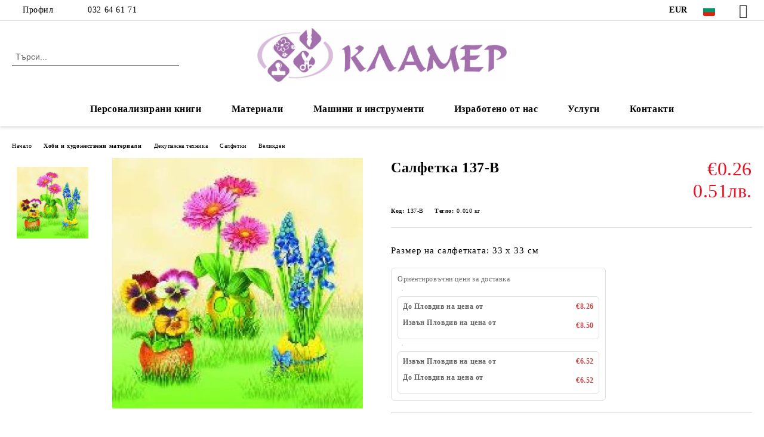

--- FILE ---
content_type: text/html; charset=utf-8
request_url: http://klamerbg.com/product/2677/salfetka-137-b.html
body_size: 25240
content:
<!DOCTYPE html>
<html lang="bg">
<head>
	<meta http-equiv="Content-Type" content="text/html; charset=utf-8" />
<meta http-equiv="Content-Script-Type" content="text/javascript" />
<meta http-equiv="Content-Style-Type" content="text/css" />
<meta name="description" content="Размер на салфетката: 33 х 33 см " />
<meta name="keywords" content="" />
<meta name="twitter:card" content="summary" /><meta name="twitter:site" content="@server.seliton.com" /><meta name="twitter:title" content="Салфетка 137-B" /><meta name="twitter:description" content="Размер на салфетката: 33 х 33 см " /><meta name="twitter:image" content="http://klamerbg.com/userfiles/productimages/product_3172.jpg" />
<link rel="icon" type="image/x-icon" href="/favicon.ico" />
<title>Салфетка 137-B</title>
<link rel="canonical" href="http://klamerbg.com/product/2677/salfetka-137-b.html" />

<link rel="stylesheet" type="text/css" href="/userfiles/css/css_113_1403.css" />
<script type="text/javascript" src="/userfiles/css/js_113_365.js"></script>
<meta name="viewport" content="width=device-width, initial-scale=1" />
<link rel="alternate" type="application/rss+xml" title="Новини" href="/module.php?ModuleName=com.summercart.rss&amp;UILanguage=bg&amp;FeedType=News" />
<script type="text/javascript">
$(function(){
	$('.innerbox').colorbox({minWidth: 500, minHeight: 300, maxWidth: '90%', maxHeight: '96%'});
		var maxProducts = 7;
	var httpsDomain = 'http://klamerbg.com/';
	var searchUrl = '/search.html';
	var seeMoreText = 'вижте още';
	
	SC.Util.initQuickSearch(httpsDomain, maxProducts, searchUrl, seeMoreText);
	});

SC.storeRoot = 'http://klamerbg.com/';
SC.storeRootPath = '/';
SC.ML.PROVIDE_VALID_EMAIL = 'Трябва да предоставите валиден имейл адрес:';
SC.JSVersion = '';
</script>


		<script type="application/ld+json">
			{
				"@context": "https://schema.org",
				"@type": "BreadcrumbList",
				"itemListElement":
				[
					{
						"@type": "ListItem",
						"position": 1,
						"item":
						{
							"@id": "http://klamerbg.com/",
							"name": "Начало"
						}
					},
					{
						"@type": "ListItem",
						"position": 2,
						"item":
						{
							"@id": "http://klamerbg.com/category/228/hobi-i-hudozhestveni-materiali.html",
							"name": "Хоби и художествени материали"
						}
					},
					{
						"@type": "ListItem",
						"position": 3,
						"item":
						{
							"@id": "http://klamerbg.com/category/318/dekupazhna-tehnika.html",
							"name": "Декупажна техника"
						}
					},
					{
						"@type": "ListItem",
						"position": 4,
						"item":
						{
							"@id": "http://klamerbg.com/category/229/salfetki.html",
							"name": "Салфетки"
						}
					},
					{
						"@type": "ListItem",
						"position": 5,
						"item":
						{
							"@id": "http://klamerbg.com/category/238/velikden.html",
							"name": "Великден"
						}
					},
					{
						"@type": "ListItem",
						"position": 6,
						"item":
						{
							"@id": "http://klamerbg.com/product/2677/salfetka-137-b.html",
							"name": "Салфетка 137-B"
						}
					}
				]
			}
		</script>





<meta property="og:site_name" content="Хоби център Кламер" /><meta property="og:locality" content="Пловдив" /><meta property="og:street-address" content="ул. Баучер 7" /><meta property="og:postal-code" content="4002" /><meta property="og:country-name" content="България" /><meta property="og:email" content="office@klamerbg.com" /><meta property="og:phone_number" content="032 64 61 71" /><meta property="og:type" content="product" /><meta property="og:title" content="Салфетка 137-B" /><meta property="og:url" content="http://klamerbg.com/product/2677/salfetka-137-b.html" /><meta property="og:image" content="http://klamerbg.com/userfiles/productimages/product_3172.jpg" /><meta property="og:description" content="Размер на салфетката: 33 х 33 см" /></head>

<body class="lang-bg dynamic-page dynamic-page-product layout-220 layout-type-wide products-per-row-4 " >


<div class="c-body-container js-body-container">
	<div class="c-body-container__sub">
		
		<header class="container c-header js-header-container">
						<div class="c-header__topline">
				<div class="c-header__topline-inner">
					<div class="c-header__profile js-header-login-section">
						<div class="c-header__profile-toggle-icon">Профил</div>
																								
												<div class="c-header__profile-dd">
							<a href="/login.html" class="c-header__profile_link c-header__profile-login">Вход</a>
							<a href="/register.html" class="c-header__profile_link c-header__profile-register">Регистрация</a>
						</div>
												
						<div class="c-header__phone-wrapper c-header__contacet-row">
							<a href="tel:032 64 61 71" class="c-header__phone-number">032 64 61 71</a>
						</div>
					</div>
					
					<div class="c-header__lang-currency-social">
												<div class="c-header__currency js-header-currency">
							<span class="c-header__currency-label">Валута</span>
							<div class="c_header__currency-selected">
								<span class="c-header__currency-code-wrapper"><span class="c_header__currency-selected-code">EUR</span></span>
							</div>
							<input type="hidden" name="CurrencyID" class="CurrencyID" id="js-selected-currencyid" value="2" />
							<ul id="currency-list" class="c-header__currency-list">
																<li class="c-header__currency-selector js-currency-selector " id="currencyId_1">USD</li>
																<li class="c-header__currency-selector js-currency-selector selected" id="currencyId_2">EUR</li>
																<li class="c-header__currency-selector js-currency-selector " id="currencyId_6">BGN</li>
															</ul>
						</div>
												
												<div class="c-header__language js-header-language">
							<span class="c-header__language-label">Език</span>
							<div class="language-container">
																								<div class="c_header__language-selected">
									<span class="c-header__language-code-wrapper language-has-selection"><img src="/userfiles/languages/image_15093004ee763845fe154da480b02577.jpg" width="30" height="30" alt="BG" /> <span class="c-header__language-code">BG</span></span>
								</div>
																
																<ul class="c-header__language-list">
																											<li class="c-header__language-dropdown">
									<a class="c-header__language-dropdown-link" href="/en/product/2677/napkins-137-b.html">
										<img class="c-header__language-dropdown-image" src="/userfiles/languages/image_1d9f98a6957d066e7de1bf7715524ccf.jpg" width="30" height="30" alt="EN"  />
										<span class="c-header__language-code">EN</span>
									</a>
									</li>
																		<li class="c-header__language-dropdown selected">
									<a class="c-header__language-dropdown-link" href="/product/2677/salfetka-137-b.html">
										<img class="c-header__language-dropdown-image" src="/userfiles/languages/image_15093004ee763845fe154da480b02577.jpg" width="30" height="30" alt="BG"  />
										<span class="c-header__language-code">BG</span>
									</a>
									</li>
																	</ul>
															</div>
						</div>
												
						<div class="c-header__social-networks">
														<a class="c-header__social-icons social-network__fb" href="http://www.facebook.com/" target="_blank" title="Facebook"></a>
																																																							</div>
					</div>
				</div>
			</div>
			
			<div class="c-header__standard">
				<div class="c-header__search js-header-search">
					<div class="c-header__search-advanced"><a class="c-header__search-advanced-link" href="/search.html?action=dmAdvancedSearch">Разширено търсене</a></div>
					<form action="/search.html" class="c-header_search_form js-header-search-form">
						<input type="text" class="c-header__search_input js-header-search-input" id="sbox" name="phrase" value="" placeholder="Търси..." />
						<span class="c-header__search-button"><input type="submit" value="Търси" class="c-header__search-button-submit" /></span>
					</form>
				</div>
				
				<h2 class="c-header__logo c-header__logo--is-image">
				<a class="c-header__logo-link" href="/">
					<img class="c-header__logo-image" src="/userfiles/logo/jpeg/store_logo_864417b6.jpg" alt="Хоби център Кламер" width="1806" height="388" />									</a>
								</h2>
				
				<div class="c-header__info">
										
										<div class="c-header__cart js-header-cart js-header-mini-cart-wrapper">
												<div class="c-header__cart-wrapper">
							<div class="c-header__cart--empty-icon"></div>
						</div>
												
											</div>
									</div>
			</div>
			
			<div class="c-header__mobile">
				<ul class="c-header__mobile-menu">
					<li class="c-header__mobile-menu-item mobile-menu-item-nav js-mobile-menu-toggle-nav">
						<span class="c-header__mobile-menu-icon"></span>
					</li>
					<li class="c-header__mobile-menu-item mobile-menu-item-search">
						<svg xmlns="http://www.w3.org/2000/svg" width="24.811" height="24.811" viewBox="0 0 21.811 21.811">
							<g id="search-outline" transform="translate(-63.25 -63.25)">
								<path id="Path_113" data-name="Path 113" d="M72.182,64a8.182,8.182,0,1,0,8.182,8.182A8.182,8.182,0,0,0,72.182,64Z" fill="none" stroke="#000" stroke-miterlimit="10" stroke-width="1.5"/>
								<path id="Path_114" data-name="Path 114" d="M338.29,338.29,344,344" transform="translate(-260.004 -260.004)" fill="none" stroke="#000" stroke-linecap="round" stroke-miterlimit="10" stroke-width="1.5"/>
							</g>
						</svg>
						<div class="c-header__search c-header__search--mobile">
							<form action="/search.html" class="c-header_search_form js-header-search-form">
								<input type="text" class="c-header__search_input c-header__search_input--mobile js-header-search-input" id="js-search-phrase" name="phrase" value="" placeholder="Търси..." />
								<span class="c-header__search-button"><input type="submit" value="Търси" class="c-header__search-button-submit" /></span>
							</form>
						</div>
					</li>
					<li class="c-header__standard-logo-section">
						<h2 class="c-header__logo c-header__logo--is-image">
						<a href="/" alt="Лого">
							<img class="c-header__logo-image" src="/userfiles/logo/jpeg/store_logo_864417b6.jpg" alt="Хоби център Кламер" width="1806" height="388" />													</a>
						</h2>
					</li>
					<li class="c-header__mobile-menu-item is-mobile-cart">
												
																		<div id="mobile-cart" class="mobile-menu-item-cart js-mobile-menu-item-cart">
							<svg xmlns="http://www.w3.org/2000/svg" width="31" height="30" viewBox="0 0 31 30">
								<g id="cart-41" transform="translate(1.5 0.5)">
									<circle id="Ellipse_37" data-name="Ellipse 37" cx="1.847" cy="1.847" r="1.847" transform="translate(9.451 24.148)" fill="#000812"/>
									<path id="Ellipse_37_-_Outline" data-name="Ellipse 37 - Outline" d="M1.847-.5A2.347,2.347,0,1,1-.5,1.847,2.35,2.35,0,0,1,1.847-.5Zm0,3.695A1.347,1.347,0,1,0,.5,1.847,1.349,1.349,0,0,0,1.847,3.195Z" transform="translate(9.451 24.148)"/>
									<circle id="Ellipse_38" data-name="Ellipse 38" cx="1.847" cy="1.847" r="1.847" transform="translate(20.166 24.148)" fill="#000812"/>
									<path id="Ellipse_38_-_Outline" data-name="Ellipse 38 - Outline" d="M1.847-.5A2.347,2.347,0,1,1-.5,1.847,2.35,2.35,0,0,1,1.847-.5Zm0,3.695A1.347,1.347,0,1,0,.5,1.847,1.349,1.349,0,0,0,1.847,3.195Z" transform="translate(20.166 24.148)"/>
									<path id="Path_88" data-name="Path 88" d="M22.352,21.855H10.732a3.527,3.527,0,0,1-3.357-3.112L4.066,2.843H.709a1,1,0,0,1,0-2h4.17a1,1,0,0,1,.979.8l.877,4.215H26.709a1,1,0,0,1,.986,1.167L25.714,18.714l0,.02A3.529,3.529,0,0,1,22.352,21.855Zm-15.2-14L9.334,18.344l0,.016c.138.723.577,1.5,1.394,1.5h11.62c.814,0,1.253-.766,1.393-1.486L25.525,7.854Z" transform="translate(0 0)"/>
									<rect id="Rectangle_179" data-name="Rectangle 179" width="31" height="30" transform="translate(-1.5 -0.5)" fill="none"/>
								</g>
							</svg>
						</div>
												
																	</li>
				</ul>
			</div>
			<div class="c-mobile-holder"></div>
		</header><!-- header container -->
<main>
<div class="o-column c-layout-top o-layout--horizontal c-layout-top__sticky sticky js-layout-top">
	<div class="c-layout-wrapper c-layout-top__sticky-wrapper">
		<div class="o-box c-box-main-menu js-main-menu-box">
	<div class="c-mobile__close js-mobile-close-menu"></div>
	<div class="c-mobile__phone js-mobile-phone-content"></div>
	<div class="c-mobile__nav">
		<div class="c-mobile__nav-item is-menu js-mobile-toggle-menu is-active"><span>Меню</span></div>
		<div class="c-mobile__nav-item is-profile js-mobile-toggle-profile"><span>Профил</span></div>
		<div class="c-mobile__nav-item is-int js-mobile-toggle-int"><i class="js-mobile-current-flag"></i><span>Език</span></div>
	</div>
	
	<div class="o-box-content c-box-main-menu__content">
		<ul class="c-box-main-menu__list">
						<li class="menu-item-dropdown-menu c-box-main-menu__item js-box-main-menu__item has-submenus">
				<a href="/category/472/personalizirani-knigi.html" title="Персонализирани книги" class="c-box-main-menu__item-link">
										Персонализирани книги
					<span class="c-box-main-menu__mobile-control js-mobile-control"><span>+</span></span>
				</a>
									<ul class="o-box-content c-box-dd-categories__subcategory-list js-box-dd-categories__subcategory-list">
			<li class="c-box-dd-categories__item js-box-dd-categories-item c-box-dd-categories__categoryid-473  is-first   ">
			<a href="/category/473/detski-knizhki.html" class="c-box-dd-categories__subcategory-item-link noProducts ">
				<span>Детски книжки</span><span class="c-box-main-menu__mobile-control js-mobile-control"><span>+</span></span>
			</a>
			
		</li>
			<li class="c-box-dd-categories__item js-box-dd-categories-item c-box-dd-categories__categoryid-474   is-last  ">
			<a href="/category/474/izdania-s-retsepti.html" class="c-box-dd-categories__subcategory-item-link noProducts ">
				<span>Издания с рецепти</span><span class="c-box-main-menu__mobile-control js-mobile-control"><span>+</span></span>
			</a>
			
		</li>
	</ul>
							</li>
						<li class="menu-item-dropdown-menu c-box-main-menu__item js-box-main-menu__item has-submenus">
				<a href="/category/228/hobi-i-hudozhestveni-materiali.html" title="Материали" class="c-box-main-menu__item-link">
										Материали
					<span class="c-box-main-menu__mobile-control js-mobile-control"><span>+</span></span>
				</a>
									<ul class="o-box-content c-box-dd-categories__subcategory-list js-box-dd-categories__subcategory-list">
			<li class="c-box-dd-categories__item js-box-dd-categories-item c-box-dd-categories__categoryid-370  is-first   ">
			<a href="/category/370/tebeshireni-boi.html" class="c-box-dd-categories__subcategory-item-link noProducts ">
				<span>Тебеширени бои</span><span class="c-box-main-menu__mobile-control js-mobile-control"><span>+</span></span>
			</a>
			
		</li>
			<li class="c-box-dd-categories__item js-box-dd-categories-item c-box-dd-categories__categoryid-21 has-submenus    ">
			<a href="/category/21/akrilni-boi.html" class="c-box-dd-categories__subcategory-item-link noProducts is-parent">
				<span>Акрилни бои</span><span class="c-box-main-menu__mobile-control js-mobile-control"><span>+</span></span>
			</a>
			<ul class="o-box-content c-box-dd-categories__subcategory-list js-box-dd-categories__subcategory-list">
			<li class="c-box-dd-categories__item js-box-dd-categories-item c-box-dd-categories__categoryid-37 has-submenus is-first   ">
			<a href="/category/37/maymeri.html" class="c-box-dd-categories__subcategory-item-link noProducts is-parent">
				<span>Маймери</span><span class="c-box-main-menu__mobile-control js-mobile-control"><span>+</span></span>
			</a>
			<ul class="o-box-content c-box-dd-categories__subcategory-list js-box-dd-categories__subcategory-list">
	</ul>
		</li>
			<li class="c-box-dd-categories__item js-box-dd-categories-item c-box-dd-categories__categoryid-39 has-submenus    ">
			<a href="/category/39/marabu.html" class="c-box-dd-categories__subcategory-item-link hasProducts is-parent">
				<span>Марабу</span><span class="c-box-main-menu__mobile-control js-mobile-control"><span>+</span></span>
			</a>
			<ul class="o-box-content c-box-dd-categories__subcategory-list js-box-dd-categories__subcategory-list">
			<li class="c-box-dd-categories__item js-box-dd-categories-item c-box-dd-categories__categoryid-358  is-first is-last  ">
			<a href="/category/358/metalikovi-boi.html" class="c-box-dd-categories__subcategory-item-link noProducts ">
				<span>Металикови бои</span><span class="c-box-main-menu__mobile-control js-mobile-control"><span>+</span></span>
			</a>
			
		</li>
	</ul>
		</li>
			<li class="c-box-dd-categories__item js-box-dd-categories-item c-box-dd-categories__categoryid-54 has-submenus    ">
			<a href="/category/54/pentart.html" class="c-box-dd-categories__subcategory-item-link hasProducts is-parent">
				<span>Пентарт</span><span class="c-box-main-menu__mobile-control js-mobile-control"><span>+</span></span>
			</a>
			<ul class="o-box-content c-box-dd-categories__subcategory-list js-box-dd-categories__subcategory-list">
			<li class="c-box-dd-categories__item js-box-dd-categories-item c-box-dd-categories__categoryid-351  is-first   ">
			<a href="/category/351/metalikovi-i-perleni-boi.html" class="c-box-dd-categories__subcategory-item-link noProducts ">
				<span>Металикови и перлени бои</span><span class="c-box-main-menu__mobile-control js-mobile-control"><span>+</span></span>
			</a>
			
		</li>
			<li class="c-box-dd-categories__item js-box-dd-categories-item c-box-dd-categories__categoryid-288     ">
			<a href="/category/288/dekor-paint-soft.html" class="c-box-dd-categories__subcategory-item-link noProducts ">
				<span>Dekor Paint Soft</span><span class="c-box-main-menu__mobile-control js-mobile-control"><span>+</span></span>
			</a>
			
		</li>
			<li class="c-box-dd-categories__item js-box-dd-categories-item c-box-dd-categories__categoryid-431     ">
			<a href="/category/431/boya-sprey-na-vodna-osnova.html" class="c-box-dd-categories__subcategory-item-link noProducts ">
				<span>Боя спрей на водна основа</span><span class="c-box-main-menu__mobile-control js-mobile-control"><span>+</span></span>
			</a>
			
		</li>
			<li class="c-box-dd-categories__item js-box-dd-categories-item c-box-dd-categories__categoryid-432   is-last  ">
			<a href="/category/432/boya-sprey-za-tekstil.html" class="c-box-dd-categories__subcategory-item-link noProducts ">
				<span>Боя спрей за текстил</span><span class="c-box-main-menu__mobile-control js-mobile-control"><span>+</span></span>
			</a>
			
		</li>
	</ul>
		</li>
			<li class="c-box-dd-categories__item js-box-dd-categories-item c-box-dd-categories__categoryid-55 has-submenus    ">
			<a href="/category/55/maestro-pan.html" class="c-box-dd-categories__subcategory-item-link hasProducts is-parent">
				<span>Маестро Пан</span><span class="c-box-main-menu__mobile-control js-mobile-control"><span>+</span></span>
			</a>
			<ul class="o-box-content c-box-dd-categories__subcategory-list js-box-dd-categories__subcategory-list">
			<li class="c-box-dd-categories__item js-box-dd-categories-item c-box-dd-categories__categoryid-225  is-first   ">
			<a href="/category/225/akrilna-boya.html" class="c-box-dd-categories__subcategory-item-link noProducts ">
				<span>Акрилна боя</span><span class="c-box-main-menu__mobile-control js-mobile-control"><span>+</span></span>
			</a>
			
		</li>
			<li class="c-box-dd-categories__item js-box-dd-categories-item c-box-dd-categories__categoryid-227   is-last  ">
			<a href="/category/227/dekor-lak-50-ml.html" class="c-box-dd-categories__subcategory-item-link noProducts ">
				<span>Декор лак 50 мл</span><span class="c-box-main-menu__mobile-control js-mobile-control"><span>+</span></span>
			</a>
			
		</li>
	</ul>
		</li>
			<li class="c-box-dd-categories__item js-box-dd-categories-item c-box-dd-categories__categoryid-330     ">
			<a href="/category/330/conda.html" class="c-box-dd-categories__subcategory-item-link noProducts ">
				<span>Conda</span><span class="c-box-main-menu__mobile-control js-mobile-control"><span>+</span></span>
			</a>
			
		</li>
			<li class="c-box-dd-categories__item js-box-dd-categories-item c-box-dd-categories__categoryid-388     ">
			<a href="/category/388/rosa.html" class="c-box-dd-categories__subcategory-item-link noProducts ">
				<span>Rosa</span><span class="c-box-main-menu__mobile-control js-mobile-control"><span>+</span></span>
			</a>
			
		</li>
			<li class="c-box-dd-categories__item js-box-dd-categories-item c-box-dd-categories__categoryid-401     ">
			<a href="/category/401/lorka.html" class="c-box-dd-categories__subcategory-item-link noProducts ">
				<span>Лорка</span><span class="c-box-main-menu__mobile-control js-mobile-control"><span>+</span></span>
			</a>
			
		</li>
			<li class="c-box-dd-categories__item js-box-dd-categories-item c-box-dd-categories__categoryid-423 has-submenus    ">
			<a href="/category/423/rich.html" class="c-box-dd-categories__subcategory-item-link hasProducts is-parent">
				<span>RICH</span><span class="c-box-main-menu__mobile-control js-mobile-control"><span>+</span></span>
			</a>
			<ul class="o-box-content c-box-dd-categories__subcategory-list js-box-dd-categories__subcategory-list">
			<li class="c-box-dd-categories__item js-box-dd-categories-item c-box-dd-categories__categoryid-424 has-submenus is-first is-last  ">
			<a href="/category/424/akrilni-boi.html" class="c-box-dd-categories__subcategory-item-link noProducts is-parent">
				<span>Акрилни бои</span><span class="c-box-main-menu__mobile-control js-mobile-control"><span>+</span></span>
			</a>
			<ul class="o-box-content c-box-dd-categories__subcategory-list js-box-dd-categories__subcategory-list">
	</ul>
		</li>
	</ul>
		</li>
			<li class="c-box-dd-categories__item js-box-dd-categories-item c-box-dd-categories__categoryid-460     ">
			<a href="/category/460/amsterdam.html" class="c-box-dd-categories__subcategory-item-link noProducts ">
				<span>Амстердам</span><span class="c-box-main-menu__mobile-control js-mobile-control"><span>+</span></span>
			</a>
			
		</li>
			<li class="c-box-dd-categories__item js-box-dd-categories-item c-box-dd-categories__categoryid-464   is-last  ">
			<a href="/category/464/hobbyline.html" class="c-box-dd-categories__subcategory-item-link noProducts ">
				<span>Hobbyline</span><span class="c-box-main-menu__mobile-control js-mobile-control"><span>+</span></span>
			</a>
			
		</li>
	</ul>
		</li>
			<li class="c-box-dd-categories__item js-box-dd-categories-item c-box-dd-categories__categoryid-224     ">
			<a href="/category/224/alkoholni-mastila.html" class="c-box-dd-categories__subcategory-item-link noProducts ">
				<span>Алкохолни мастила</span><span class="c-box-main-menu__mobile-control js-mobile-control"><span>+</span></span>
			</a>
			
		</li>
			<li class="c-box-dd-categories__item js-box-dd-categories-item c-box-dd-categories__categoryid-318 has-submenus    ">
			<a href="/category/318/dekupazhna-tehnika.html" class="c-box-dd-categories__subcategory-item-link hasProducts is-parent">
				<span>Декупажна техника</span><span class="c-box-main-menu__mobile-control js-mobile-control"><span>+</span></span>
			</a>
			<ul class="o-box-content c-box-dd-categories__subcategory-list js-box-dd-categories__subcategory-list">
			<li class="c-box-dd-categories__item js-box-dd-categories-item c-box-dd-categories__categoryid-314  is-first   ">
			<a href="/category/314/vaksi-antichni-pasti.html" class="c-box-dd-categories__subcategory-item-link noProducts ">
				<span>Вакси, антични пасти</span><span class="c-box-main-menu__mobile-control js-mobile-control"><span>+</span></span>
			</a>
			
		</li>
			<li class="c-box-dd-categories__item js-box-dd-categories-item c-box-dd-categories__categoryid-229 has-submenus    ">
			<a href="/category/229/salfetki.html" class="c-box-dd-categories__subcategory-item-link hasProducts is-parent">
				<span>Салфетки</span><span class="c-box-main-menu__mobile-control js-mobile-control"><span>+</span></span>
			</a>
			<ul class="o-box-content c-box-dd-categories__subcategory-list js-box-dd-categories__subcategory-list">
			<li class="c-box-dd-categories__item js-box-dd-categories-item c-box-dd-categories__categoryid-233  is-first   ">
			<a href="/category/233/afrika.html" class="c-box-dd-categories__subcategory-item-link noProducts ">
				<span>Африка</span><span class="c-box-main-menu__mobile-control js-mobile-control"><span>+</span></span>
			</a>
			
		</li>
			<li class="c-box-dd-categories__item js-box-dd-categories-item c-box-dd-categories__categoryid-234     ">
			<a href="/category/234/bebeta-detsa.html" class="c-box-dd-categories__subcategory-item-link noProducts ">
				<span>Бебета / Деца</span><span class="c-box-main-menu__mobile-control js-mobile-control"><span>+</span></span>
			</a>
			
		</li>
			<li class="c-box-dd-categories__item js-box-dd-categories-item c-box-dd-categories__categoryid-238     ">
			<a href="/category/238/velikden.html" class="c-box-dd-categories__subcategory-item-link noProducts ">
				<span>Великден</span><span class="c-box-main-menu__mobile-control js-mobile-control"><span>+</span></span>
			</a>
			
		</li>
			<li class="c-box-dd-categories__item js-box-dd-categories-item c-box-dd-categories__categoryid-237     ">
			<a href="/category/237/vintidzh-angeli.html" class="c-box-dd-categories__subcategory-item-link noProducts ">
				<span>Винтидж / Ангели</span><span class="c-box-main-menu__mobile-control js-mobile-control"><span>+</span></span>
			</a>
			
		</li>
			<li class="c-box-dd-categories__item js-box-dd-categories-item c-box-dd-categories__categoryid-235     ">
			<a href="/category/235/ednotsvetni.html" class="c-box-dd-categories__subcategory-item-link noProducts ">
				<span>Едноцветни</span><span class="c-box-main-menu__mobile-control js-mobile-control"><span>+</span></span>
			</a>
			
		</li>
			<li class="c-box-dd-categories__item js-box-dd-categories-item c-box-dd-categories__categoryid-241     ">
			<a href="/category/241/kuhnya-hrana-napitki.html" class="c-box-dd-categories__subcategory-item-link noProducts ">
				<span>Кухня / Храна / Напитки</span><span class="c-box-main-menu__mobile-control js-mobile-control"><span>+</span></span>
			</a>
			
		</li>
			<li class="c-box-dd-categories__item js-box-dd-categories-item c-box-dd-categories__categoryid-236     ">
			<a href="/category/236/zhivotni-ptitsi.html" class="c-box-dd-categories__subcategory-item-link noProducts ">
				<span>Животни / Птици</span><span class="c-box-main-menu__mobile-control js-mobile-control"><span>+</span></span>
			</a>
			
		</li>
			<li class="c-box-dd-categories__item js-box-dd-categories-item c-box-dd-categories__categoryid-239     ">
			<a href="/category/239/lyubov-svatba.html" class="c-box-dd-categories__subcategory-item-link noProducts ">
				<span>Любов / Сватба</span><span class="c-box-main-menu__mobile-control js-mobile-control"><span>+</span></span>
			</a>
			
		</li>
			<li class="c-box-dd-categories__item js-box-dd-categories-item c-box-dd-categories__categoryid-240     ">
			<a href="/category/240/more.html" class="c-box-dd-categories__subcategory-item-link noProducts ">
				<span>Море</span><span class="c-box-main-menu__mobile-control js-mobile-control"><span>+</span></span>
			</a>
			
		</li>
			<li class="c-box-dd-categories__item js-box-dd-categories-item c-box-dd-categories__categoryid-242     ">
			<a href="/category/242/tsvetya-rastenia.html" class="c-box-dd-categories__subcategory-item-link noProducts ">
				<span>Цветя / Растения</span><span class="c-box-main-menu__mobile-control js-mobile-control"><span>+</span></span>
			</a>
			
		</li>
			<li class="c-box-dd-categories__item js-box-dd-categories-item c-box-dd-categories__categoryid-243     ">
			<a href="/category/243/muzika.html" class="c-box-dd-categories__subcategory-item-link noProducts ">
				<span>Музика</span><span class="c-box-main-menu__mobile-control js-mobile-control"><span>+</span></span>
			</a>
			
		</li>
			<li class="c-box-dd-categories__item js-box-dd-categories-item c-box-dd-categories__categoryid-244     ">
			<a href="/category/244/patuvane-gradove.html" class="c-box-dd-categories__subcategory-item-link noProducts ">
				<span>Пътуване / Градове</span><span class="c-box-main-menu__mobile-control js-mobile-control"><span>+</span></span>
			</a>
			
		</li>
			<li class="c-box-dd-categories__item js-box-dd-categories-item c-box-dd-categories__categoryid-245     ">
			<a href="/category/245/reproduktsii.html" class="c-box-dd-categories__subcategory-item-link noProducts ">
				<span>Репродукции</span><span class="c-box-main-menu__mobile-control js-mobile-control"><span>+</span></span>
			</a>
			
		</li>
			<li class="c-box-dd-categories__item js-box-dd-categories-item c-box-dd-categories__categoryid-246   is-last  ">
			<a href="/category/246/koleda.html" class="c-box-dd-categories__subcategory-item-link noProducts ">
				<span>Коледа</span><span class="c-box-main-menu__mobile-control js-mobile-control"><span>+</span></span>
			</a>
			
		</li>
	</ul>
		</li>
			<li class="c-box-dd-categories__item js-box-dd-categories-item c-box-dd-categories__categoryid-310     ">
			<a href="/category/310/lepila-lakove-mediumi.html" class="c-box-dd-categories__subcategory-item-link noProducts ">
				<span>Лепила, лакове, медиуми</span><span class="c-box-main-menu__mobile-control js-mobile-control"><span>+</span></span>
			</a>
			
		</li>
			<li class="c-box-dd-categories__item js-box-dd-categories-item c-box-dd-categories__categoryid-309     ">
			<a href="/category/309/napukvasht-efekt-pasti-razhda-patina-drugi.html" class="c-box-dd-categories__subcategory-item-link noProducts ">
				<span>Напукващ ефект, пасти, ръжда, патина, други</span><span class="c-box-main-menu__mobile-control js-mobile-control"><span>+</span></span>
			</a>
			
		</li>
			<li class="c-box-dd-categories__item js-box-dd-categories-item c-box-dd-categories__categoryid-338     ">
			<a href="/category/338/pudri.html" class="c-box-dd-categories__subcategory-item-link noProducts ">
				<span>Пудри</span><span class="c-box-main-menu__mobile-control js-mobile-control"><span>+</span></span>
			</a>
			
		</li>
			<li class="c-box-dd-categories__item js-box-dd-categories-item c-box-dd-categories__categoryid-403     ">
			<a href="/category/403/grundove.html" class="c-box-dd-categories__subcategory-item-link noProducts ">
				<span>Грундове</span><span class="c-box-main-menu__mobile-control js-mobile-control"><span>+</span></span>
			</a>
			
		</li>
			<li class="c-box-dd-categories__item js-box-dd-categories-item c-box-dd-categories__categoryid-404   is-last  ">
			<a href="/category/404/dekupazhna-hartia-a4.html" class="c-box-dd-categories__subcategory-item-link noProducts ">
				<span>Декупажна хартия А4</span><span class="c-box-main-menu__mobile-control js-mobile-control"><span>+</span></span>
			</a>
			
		</li>
	</ul>
		</li>
			<li class="c-box-dd-categories__item js-box-dd-categories-item c-box-dd-categories__categoryid-247 has-submenus    ">
			<a href="/category/247/elementi-ot-biren-karton.html" class="c-box-dd-categories__subcategory-item-link hasProducts is-parent">
				<span>Елементи от бирен картон</span><span class="c-box-main-menu__mobile-control js-mobile-control"><span>+</span></span>
			</a>
			<ul class="o-box-content c-box-dd-categories__subcategory-list js-box-dd-categories__subcategory-list">
			<li class="c-box-dd-categories__item js-box-dd-categories-item c-box-dd-categories__categoryid-248  is-first   ">
			<a href="/category/248/ramki.html" class="c-box-dd-categories__subcategory-item-link noProducts ">
				<span>Рамки</span><span class="c-box-main-menu__mobile-control js-mobile-control"><span>+</span></span>
			</a>
			
		</li>
			<li class="c-box-dd-categories__item js-box-dd-categories-item c-box-dd-categories__categoryid-249     ">
			<a href="/category/249/silueti.html" class="c-box-dd-categories__subcategory-item-link noProducts ">
				<span>Силуети</span><span class="c-box-main-menu__mobile-control js-mobile-control"><span>+</span></span>
			</a>
			
		</li>
			<li class="c-box-dd-categories__item js-box-dd-categories-item c-box-dd-categories__categoryid-250     ">
			<a href="/category/250/bebeshki.html" class="c-box-dd-categories__subcategory-item-link noProducts ">
				<span>Бебешки</span><span class="c-box-main-menu__mobile-control js-mobile-control"><span>+</span></span>
			</a>
			
		</li>
			<li class="c-box-dd-categories__item js-box-dd-categories-item c-box-dd-categories__categoryid-251     ">
			<a href="/category/251/klyuchove.html" class="c-box-dd-categories__subcategory-item-link noProducts ">
				<span>Ключове</span><span class="c-box-main-menu__mobile-control js-mobile-control"><span>+</span></span>
			</a>
			
		</li>
			<li class="c-box-dd-categories__item js-box-dd-categories-item c-box-dd-categories__categoryid-252     ">
			<a href="/category/252/svatba.html" class="c-box-dd-categories__subcategory-item-link noProducts ">
				<span>Сватба</span><span class="c-box-main-menu__mobile-control js-mobile-control"><span>+</span></span>
			</a>
			
		</li>
			<li class="c-box-dd-categories__item js-box-dd-categories-item c-box-dd-categories__categoryid-254     ">
			<a href="/category/254/peperudi.html" class="c-box-dd-categories__subcategory-item-link noProducts ">
				<span>Пеперуди</span><span class="c-box-main-menu__mobile-control js-mobile-control"><span>+</span></span>
			</a>
			
		</li>
			<li class="c-box-dd-categories__item js-box-dd-categories-item c-box-dd-categories__categoryid-255     ">
			<a href="/category/255/gotvarski.html" class="c-box-dd-categories__subcategory-item-link noProducts ">
				<span>Готварски</span><span class="c-box-main-menu__mobile-control js-mobile-control"><span>+</span></span>
			</a>
			
		</li>
			<li class="c-box-dd-categories__item js-box-dd-categories-item c-box-dd-categories__categoryid-256     ">
			<a href="/category/256/ornamenti-klonki-lista.html" class="c-box-dd-categories__subcategory-item-link noProducts ">
				<span>Орнаменти, Клонки, Листа</span><span class="c-box-main-menu__mobile-control js-mobile-control"><span>+</span></span>
			</a>
			
		</li>
			<li class="c-box-dd-categories__item js-box-dd-categories-item c-box-dd-categories__categoryid-257     ">
			<a href="/category/257/morski.html" class="c-box-dd-categories__subcategory-item-link noProducts ">
				<span>Морски</span><span class="c-box-main-menu__mobile-control js-mobile-control"><span>+</span></span>
			</a>
			
		</li>
			<li class="c-box-dd-categories__item js-box-dd-categories-item c-box-dd-categories__categoryid-259     ">
			<a href="/category/259/nadpisi.html" class="c-box-dd-categories__subcategory-item-link noProducts ">
				<span>Надписи</span><span class="c-box-main-menu__mobile-control js-mobile-control"><span>+</span></span>
			</a>
			
		</li>
			<li class="c-box-dd-categories__item js-box-dd-categories-item c-box-dd-categories__categoryid-260     ">
			<a href="/category/260/koleda.html" class="c-box-dd-categories__subcategory-item-link noProducts ">
				<span>Коледа</span><span class="c-box-main-menu__mobile-control js-mobile-control"><span>+</span></span>
			</a>
			
		</li>
			<li class="c-box-dd-categories__item js-box-dd-categories-item c-box-dd-categories__categoryid-262     ">
			<a href="/category/262/tsifri-i-bukvi.html" class="c-box-dd-categories__subcategory-item-link noProducts ">
				<span>Цифри и Букви</span><span class="c-box-main-menu__mobile-control js-mobile-control"><span>+</span></span>
			</a>
			
		</li>
			<li class="c-box-dd-categories__item js-box-dd-categories-item c-box-dd-categories__categoryid-263     ">
			<a href="/category/263/zhivotni.html" class="c-box-dd-categories__subcategory-item-link noProducts ">
				<span>Животни</span><span class="c-box-main-menu__mobile-control js-mobile-control"><span>+</span></span>
			</a>
			
		</li>
			<li class="c-box-dd-categories__item js-box-dd-categories-item c-box-dd-categories__categoryid-264     ">
			<a href="/category/264/sveti-valentin.html" class="c-box-dd-categories__subcategory-item-link noProducts ">
				<span>Свети Валентин</span><span class="c-box-main-menu__mobile-control js-mobile-control"><span>+</span></span>
			</a>
			
		</li>
			<li class="c-box-dd-categories__item js-box-dd-categories-item c-box-dd-categories__categoryid-265     ">
			<a href="/category/265/velikden.html" class="c-box-dd-categories__subcategory-item-link noProducts ">
				<span>Великден</span><span class="c-box-main-menu__mobile-control js-mobile-control"><span>+</span></span>
			</a>
			
		</li>
			<li class="c-box-dd-categories__item js-box-dd-categories-item c-box-dd-categories__categoryid-266     ">
			<a href="/category/266/drugi.html" class="c-box-dd-categories__subcategory-item-link noProducts ">
				<span>Други</span><span class="c-box-main-menu__mobile-control js-mobile-control"><span>+</span></span>
			</a>
			
		</li>
			<li class="c-box-dd-categories__item js-box-dd-categories-item c-box-dd-categories__categoryid-258     ">
			<a href="/category/258/krashtene.html" class="c-box-dd-categories__subcategory-item-link noProducts ">
				<span>Кръщене</span><span class="c-box-main-menu__mobile-control js-mobile-control"><span>+</span></span>
			</a>
			
		</li>
			<li class="c-box-dd-categories__item js-box-dd-categories-item c-box-dd-categories__categoryid-253     ">
			<a href="/category/253/vintidzh.html" class="c-box-dd-categories__subcategory-item-link noProducts ">
				<span>Винтидж</span><span class="c-box-main-menu__mobile-control js-mobile-control"><span>+</span></span>
			</a>
			
		</li>
			<li class="c-box-dd-categories__item js-box-dd-categories-item c-box-dd-categories__categoryid-261     ">
			<a href="/category/261/muzika-tantsi.html" class="c-box-dd-categories__subcategory-item-link noProducts ">
				<span>Музика/Танци</span><span class="c-box-main-menu__mobile-control js-mobile-control"><span>+</span></span>
			</a>
			
		</li>
			<li class="c-box-dd-categories__item js-box-dd-categories-item c-box-dd-categories__categoryid-467   is-last  ">
			<a href="/category/467/zavarshvane.html" class="c-box-dd-categories__subcategory-item-link noProducts ">
				<span>Завършване</span><span class="c-box-main-menu__mobile-control js-mobile-control"><span>+</span></span>
			</a>
			
		</li>
	</ul>
		</li>
			<li class="c-box-dd-categories__item js-box-dd-categories-item c-box-dd-categories__categoryid-333 has-submenus    ">
			<a href="/category/333/kartichki-i-skrapbuking.html" class="c-box-dd-categories__subcategory-item-link noProducts is-parent">
				<span>Картички и скрапбукинг</span><span class="c-box-main-menu__mobile-control js-mobile-control"><span>+</span></span>
			</a>
			<ul class="o-box-content c-box-dd-categories__subcategory-list js-box-dd-categories__subcategory-list">
			<li class="c-box-dd-categories__item js-box-dd-categories-item c-box-dd-categories__categoryid-468 has-submenus is-first   ">
			<a href="/category/468/elementi-ot-hartia.html" class="c-box-dd-categories__subcategory-item-link hasProducts is-parent">
				<span>Елементи от хартия</span><span class="c-box-main-menu__mobile-control js-mobile-control"><span>+</span></span>
			</a>
			<ul class="o-box-content c-box-dd-categories__subcategory-list js-box-dd-categories__subcategory-list">
			<li class="c-box-dd-categories__item js-box-dd-categories-item c-box-dd-categories__categoryid-469  is-first is-last  ">
			<a href="/category/469/koleda-i-nova-godina.html" class="c-box-dd-categories__subcategory-item-link noProducts ">
				<span>Коледа и Нова Година</span><span class="c-box-main-menu__mobile-control js-mobile-control"><span>+</span></span>
			</a>
			
		</li>
	</ul>
		</li>
			<li class="c-box-dd-categories__item js-box-dd-categories-item c-box-dd-categories__categoryid-302 has-submenus    ">
			<a href="/category/302/dizaynerska-hartia.html" class="c-box-dd-categories__subcategory-item-link hasProducts is-parent">
				<span>Дизайнерска хартия</span><span class="c-box-main-menu__mobile-control js-mobile-control"><span>+</span></span>
			</a>
			<ul class="o-box-content c-box-dd-categories__subcategory-list js-box-dd-categories__subcategory-list">
			<li class="c-box-dd-categories__item js-box-dd-categories-item c-box-dd-categories__categoryid-303  is-first   ">
			<a href="/category/303/15-h-15-sm.html" class="c-box-dd-categories__subcategory-item-link noProducts ">
				<span>15 х 15 см</span><span class="c-box-main-menu__mobile-control js-mobile-control"><span>+</span></span>
			</a>
			
		</li>
			<li class="c-box-dd-categories__item js-box-dd-categories-item c-box-dd-categories__categoryid-304     ">
			<a href="/category/304/20-h-20-sm.html" class="c-box-dd-categories__subcategory-item-link noProducts ">
				<span>20 х 20 см</span><span class="c-box-main-menu__mobile-control js-mobile-control"><span>+</span></span>
			</a>
			
		</li>
			<li class="c-box-dd-categories__item js-box-dd-categories-item c-box-dd-categories__categoryid-305     ">
			<a href="/category/305/30-h-30-sm.html" class="c-box-dd-categories__subcategory-item-link noProducts ">
				<span>30 х 30 см</span><span class="c-box-main-menu__mobile-control js-mobile-control"><span>+</span></span>
			</a>
			
		</li>
			<li class="c-box-dd-categories__item js-box-dd-categories-item c-box-dd-categories__categoryid-306     ">
			<a href="/category/306/listove-30-h-30-sm.html" class="c-box-dd-categories__subcategory-item-link noProducts ">
				<span>Листове 30 х 30 см</span><span class="c-box-main-menu__mobile-control js-mobile-control"><span>+</span></span>
			</a>
			
		</li>
			<li class="c-box-dd-categories__item js-box-dd-categories-item c-box-dd-categories__categoryid-340   is-last  ">
			<a href="/category/340/a4.html" class="c-box-dd-categories__subcategory-item-link noProducts ">
				<span>A4</span><span class="c-box-main-menu__mobile-control js-mobile-control"><span>+</span></span>
			</a>
			
		</li>
	</ul>
		</li>
			<li class="c-box-dd-categories__item js-box-dd-categories-item c-box-dd-categories__categoryid-392 has-submenus    ">
			<a href="/category/392/zagotovki.html" class="c-box-dd-categories__subcategory-item-link noProducts is-parent">
				<span>Заготовки</span><span class="c-box-main-menu__mobile-control js-mobile-control"><span>+</span></span>
			</a>
			<ul class="o-box-content c-box-dd-categories__subcategory-list js-box-dd-categories__subcategory-list">
			<li class="c-box-dd-categories__item js-box-dd-categories-item c-box-dd-categories__categoryid-393  is-first   ">
			<a href="/category/393/stranitsi.html" class="c-box-dd-categories__subcategory-item-link noProducts ">
				<span>Страници</span><span class="c-box-main-menu__mobile-control js-mobile-control"><span>+</span></span>
			</a>
			
		</li>
			<li class="c-box-dd-categories__item js-box-dd-categories-item c-box-dd-categories__categoryid-394   is-last  ">
			<a href="/category/394/albumi.html" class="c-box-dd-categories__subcategory-item-link noProducts ">
				<span>Албуми</span><span class="c-box-main-menu__mobile-control js-mobile-control"><span>+</span></span>
			</a>
			
		</li>
	</ul>
		</li>
			<li class="c-box-dd-categories__item js-box-dd-categories-item c-box-dd-categories__categoryid-380 has-submenus   is-open ">
			<a href="/category/380/pechati.html" class="c-box-dd-categories__subcategory-item-link noProducts is-parent">
				<span>Печати</span><span class="c-box-main-menu__mobile-control js-mobile-control"><span>+</span></span>
			</a>
			<ul class="o-box-content c-box-dd-categories__subcategory-list js-box-dd-categories__subcategory-list">
			<li class="c-box-dd-categories__item js-box-dd-categories-item c-box-dd-categories__categoryid-407 has-submenus is-first   is-current">
			<a href="/category/407/pechati-na-balgarski-ezik.html" class="c-box-dd-categories__subcategory-item-link noProducts is-parent">
				<span>Печати на български език</span><span class="c-box-main-menu__mobile-control js-mobile-control"><span>+</span></span>
			</a>
			<ul class="o-box-content c-box-dd-categories__subcategory-list js-box-dd-categories__subcategory-list">
			<li class="c-box-dd-categories__item js-box-dd-categories-item c-box-dd-categories__categoryid-408  is-first   ">
			<a href="/category/408/bebeshki.html" class="c-box-dd-categories__subcategory-item-link noProducts ">
				<span>Бебешки</span><span class="c-box-main-menu__mobile-control js-mobile-control"><span>+</span></span>
			</a>
			
		</li>
			<li class="c-box-dd-categories__item js-box-dd-categories-item c-box-dd-categories__categoryid-418     ">
			<a href="/category/418/bremennost.html" class="c-box-dd-categories__subcategory-item-link noProducts ">
				<span>Бременност</span><span class="c-box-main-menu__mobile-control js-mobile-control"><span>+</span></span>
			</a>
			
		</li>
			<li class="c-box-dd-categories__item js-box-dd-categories-item c-box-dd-categories__categoryid-413     ">
			<a href="/category/413/velikden.html" class="c-box-dd-categories__subcategory-item-link noProducts ">
				<span>Великден</span><span class="c-box-main-menu__mobile-control js-mobile-control"><span>+</span></span>
			</a>
			
		</li>
			<li class="c-box-dd-categories__item js-box-dd-categories-item c-box-dd-categories__categoryid-417     ">
			<a href="/category/417/gotvarski.html" class="c-box-dd-categories__subcategory-item-link noProducts ">
				<span>Готварски</span><span class="c-box-main-menu__mobile-control js-mobile-control"><span>+</span></span>
			</a>
			
		</li>
			<li class="c-box-dd-categories__item js-box-dd-categories-item c-box-dd-categories__categoryid-414     ">
			<a href="/category/414/koleda.html" class="c-box-dd-categories__subcategory-item-link noProducts ">
				<span>Коледа</span><span class="c-box-main-menu__mobile-control js-mobile-control"><span>+</span></span>
			</a>
			
		</li>
			<li class="c-box-dd-categories__item js-box-dd-categories-item c-box-dd-categories__categoryid-409     ">
			<a href="/category/409/rozhden-den.html" class="c-box-dd-categories__subcategory-item-link noProducts ">
				<span>Рожден ден</span><span class="c-box-main-menu__mobile-control js-mobile-control"><span>+</span></span>
			</a>
			
		</li>
			<li class="c-box-dd-categories__item js-box-dd-categories-item c-box-dd-categories__categoryid-412     ">
			<a href="/category/412/svatba-lyubov.html" class="c-box-dd-categories__subcategory-item-link noProducts ">
				<span>Сватба / Любов</span><span class="c-box-main-menu__mobile-control js-mobile-control"><span>+</span></span>
			</a>
			
		</li>
			<li class="c-box-dd-categories__item js-box-dd-categories-item c-box-dd-categories__categoryid-415   is-last  ">
			<a href="/category/415/drugi.html" class="c-box-dd-categories__subcategory-item-link noProducts ">
				<span>Други</span><span class="c-box-main-menu__mobile-control js-mobile-control"><span>+</span></span>
			</a>
			
		</li>
	</ul>
		</li>
			<li class="c-box-dd-categories__item js-box-dd-categories-item c-box-dd-categories__categoryid-441     ">
			<a href="/category/441/retro.html" class="c-box-dd-categories__subcategory-item-link noProducts ">
				<span>ретро</span><span class="c-box-main-menu__mobile-control js-mobile-control"><span>+</span></span>
			</a>
			
		</li>
			<li class="c-box-dd-categories__item js-box-dd-categories-item c-box-dd-categories__categoryid-444     ">
			<a href="/category/444/pateshestvia.html" class="c-box-dd-categories__subcategory-item-link noProducts ">
				<span>пътешествия</span><span class="c-box-main-menu__mobile-control js-mobile-control"><span>+</span></span>
			</a>
			
		</li>
			<li class="c-box-dd-categories__item js-box-dd-categories-item c-box-dd-categories__categoryid-445     ">
			<a href="/category/445/bebeshki.html" class="c-box-dd-categories__subcategory-item-link noProducts ">
				<span>бебешки</span><span class="c-box-main-menu__mobile-control js-mobile-control"><span>+</span></span>
			</a>
			
		</li>
			<li class="c-box-dd-categories__item js-box-dd-categories-item c-box-dd-categories__categoryid-447     ">
			<a href="/category/447/velikden.html" class="c-box-dd-categories__subcategory-item-link noProducts ">
				<span>великден</span><span class="c-box-main-menu__mobile-control js-mobile-control"><span>+</span></span>
			</a>
			
		</li>
			<li class="c-box-dd-categories__item js-box-dd-categories-item c-box-dd-categories__categoryid-449     ">
			<a href="/category/449/drugi.html" class="c-box-dd-categories__subcategory-item-link noProducts ">
				<span>други</span><span class="c-box-main-menu__mobile-control js-mobile-control"><span>+</span></span>
			</a>
			
		</li>
			<li class="c-box-dd-categories__item js-box-dd-categories-item c-box-dd-categories__categoryid-450   is-last  ">
			<a href="/category/450/svatba-lyubov.html" class="c-box-dd-categories__subcategory-item-link noProducts ">
				<span>сватба, любов</span><span class="c-box-main-menu__mobile-control js-mobile-control"><span>+</span></span>
			</a>
			
		</li>
	</ul>
		</li>
			<li class="c-box-dd-categories__item js-box-dd-categories-item c-box-dd-categories__categoryid-335     ">
			<a href="/category/335/tamponi-za-pechati.html" class="c-box-dd-categories__subcategory-item-link noProducts ">
				<span>Тампони за печати</span><span class="c-box-main-menu__mobile-control js-mobile-control"><span>+</span></span>
			</a>
			
		</li>
			<li class="c-box-dd-categories__item js-box-dd-categories-item c-box-dd-categories__categoryid-381 has-submenus    ">
			<a href="/category/381/planeri-i-stikeri-za-tyah.html" class="c-box-dd-categories__subcategory-item-link noProducts is-parent">
				<span>Планери и стикери за тях</span><span class="c-box-main-menu__mobile-control js-mobile-control"><span>+</span></span>
			</a>
			<ul class="o-box-content c-box-dd-categories__subcategory-list js-box-dd-categories__subcategory-list">
			<li class="c-box-dd-categories__item js-box-dd-categories-item c-box-dd-categories__categoryid-382  is-first   ">
			<a href="/category/382/stikeri-za-planeri.html" class="c-box-dd-categories__subcategory-item-link noProducts ">
				<span>Стикери за планери</span><span class="c-box-main-menu__mobile-control js-mobile-control"><span>+</span></span>
			</a>
			
		</li>
			<li class="c-box-dd-categories__item js-box-dd-categories-item c-box-dd-categories__categoryid-383   is-last  ">
			<a href="/category/383/planeri.html" class="c-box-dd-categories__subcategory-item-link noProducts ">
				<span>Планери</span><span class="c-box-main-menu__mobile-control js-mobile-control"><span>+</span></span>
			</a>
			
		</li>
	</ul>
		</li>
			<li class="c-box-dd-categories__item js-box-dd-categories-item c-box-dd-categories__categoryid-336 has-submenus    ">
			<a href="/category/336/perforatori-panchove.html" class="c-box-dd-categories__subcategory-item-link noProducts is-parent">
				<span>Перфоратори (Пънчове)</span><span class="c-box-main-menu__mobile-control js-mobile-control"><span>+</span></span>
			</a>
			<ul class="o-box-content c-box-dd-categories__subcategory-list js-box-dd-categories__subcategory-list">
			<li class="c-box-dd-categories__item js-box-dd-categories-item c-box-dd-categories__categoryid-337  is-first is-last  ">
			<a href="/category/337/aglovi-perforatori.html" class="c-box-dd-categories__subcategory-item-link noProducts ">
				<span>Ъглови перфоратори</span><span class="c-box-main-menu__mobile-control js-mobile-control"><span>+</span></span>
			</a>
			
		</li>
	</ul>
		</li>
			<li class="c-box-dd-categories__item js-box-dd-categories-item c-box-dd-categories__categoryid-334     ">
			<a href="/category/334/topal-embosing.html" class="c-box-dd-categories__subcategory-item-link noProducts ">
				<span>Топъл ембосинг</span><span class="c-box-main-menu__mobile-control js-mobile-control"><span>+</span></span>
			</a>
			
		</li>
			<li class="c-box-dd-categories__item js-box-dd-categories-item c-box-dd-categories__categoryid-437     ">
			<a href="/category/437/halki-i-agli-za-albumi.html" class="c-box-dd-categories__subcategory-item-link noProducts ">
				<span>Халки и ъгли за албуми</span><span class="c-box-main-menu__mobile-control js-mobile-control"><span>+</span></span>
			</a>
			
		</li>
			<li class="c-box-dd-categories__item js-box-dd-categories-item c-box-dd-categories__categoryid-454   is-last  ">
			<a href="/category/454/metalni-elementi-za-dekoratsia.html" class="c-box-dd-categories__subcategory-item-link noProducts ">
				<span>метални елементи за декорация</span><span class="c-box-main-menu__mobile-control js-mobile-control"><span>+</span></span>
			</a>
			
		</li>
	</ul>
		</li>
			<li class="c-box-dd-categories__item js-box-dd-categories-item c-box-dd-categories__categoryid-268 has-submenus    ">
			<a href="/category/268/konturi.html" class="c-box-dd-categories__subcategory-item-link noProducts is-parent">
				<span>Контури</span><span class="c-box-main-menu__mobile-control js-mobile-control"><span>+</span></span>
			</a>
			<ul class="o-box-content c-box-dd-categories__subcategory-list js-box-dd-categories__subcategory-list">
			<li class="c-box-dd-categories__item js-box-dd-categories-item c-box-dd-categories__categoryid-280 has-submenus is-first   ">
			<a href="/category/280/pentart.html" class="c-box-dd-categories__subcategory-item-link noProducts is-parent">
				<span>Pentart</span><span class="c-box-main-menu__mobile-control js-mobile-control"><span>+</span></span>
			</a>
			<ul class="o-box-content c-box-dd-categories__subcategory-list js-box-dd-categories__subcategory-list">
			<li class="c-box-dd-categories__item js-box-dd-categories-item c-box-dd-categories__categoryid-364  is-first is-last  ">
			<a href="/category/364/brokateni.html" class="c-box-dd-categories__subcategory-item-link noProducts ">
				<span>Брокатени</span><span class="c-box-main-menu__mobile-control js-mobile-control"><span>+</span></span>
			</a>
			
		</li>
	</ul>
		</li>
			<li class="c-box-dd-categories__item js-box-dd-categories-item c-box-dd-categories__categoryid-287 has-submenus  is-last  ">
			<a href="/category/287/marabu.html" class="c-box-dd-categories__subcategory-item-link noProducts is-parent">
				<span>Marabu</span><span class="c-box-main-menu__mobile-control js-mobile-control"><span>+</span></span>
			</a>
			<ul class="o-box-content c-box-dd-categories__subcategory-list js-box-dd-categories__subcategory-list">
			<li class="c-box-dd-categories__item js-box-dd-categories-item c-box-dd-categories__categoryid-301  is-first   ">
			<a href="/category/301/3d.html" class="c-box-dd-categories__subcategory-item-link noProducts ">
				<span>3D</span><span class="c-box-main-menu__mobile-control js-mobile-control"><span>+</span></span>
			</a>
			
		</li>
			<li class="c-box-dd-categories__item js-box-dd-categories-item c-box-dd-categories__categoryid-355   is-last  ">
			<a href="/category/355/fashion-liner.html" class="c-box-dd-categories__subcategory-item-link noProducts ">
				<span>Fashion Liner</span><span class="c-box-main-menu__mobile-control js-mobile-control"><span>+</span></span>
			</a>
			
		</li>
	</ul>
		</li>
	</ul>
		</li>
			<li class="c-box-dd-categories__item js-box-dd-categories-item c-box-dd-categories__categoryid-311     ">
			<a href="/category/311/lepila-tiksa-magniti.html" class="c-box-dd-categories__subcategory-item-link noProducts ">
				<span>Лепила, тикса, магнити</span><span class="c-box-main-menu__mobile-control js-mobile-control"><span>+</span></span>
			</a>
			
		</li>
			<li class="c-box-dd-categories__item js-box-dd-categories-item c-box-dd-categories__categoryid-312 has-submenus    ">
			<a href="/category/312/materiali-za-otlivki-smoli.html" class="c-box-dd-categories__subcategory-item-link noProducts is-parent">
				<span>Материали за отливки, смоли</span><span class="c-box-main-menu__mobile-control js-mobile-control"><span>+</span></span>
			</a>
			<ul class="o-box-content c-box-dd-categories__subcategory-list js-box-dd-categories__subcategory-list">
			<li class="c-box-dd-categories__item js-box-dd-categories-item c-box-dd-categories__categoryid-421  is-first is-last  ">
			<a href="/category/421/moldove.html" class="c-box-dd-categories__subcategory-item-link noProducts ">
				<span>Молдове</span><span class="c-box-main-menu__mobile-control js-mobile-control"><span>+</span></span>
			</a>
			
		</li>
	</ul>
		</li>
			<li class="c-box-dd-categories__item js-box-dd-categories-item c-box-dd-categories__categoryid-352     ">
			<a href="/category/352/mramorirashti-boi.html" class="c-box-dd-categories__subcategory-item-link noProducts ">
				<span>Мрамориращи бои</span><span class="c-box-main-menu__mobile-control js-mobile-control"><span>+</span></span>
			</a>
			
		</li>
			<li class="c-box-dd-categories__item js-box-dd-categories-item c-box-dd-categories__categoryid-267 has-submenus    ">
			<a href="/category/267/risuvane-na-staklo-i-portselan.html" class="c-box-dd-categories__subcategory-item-link hasProducts is-parent">
				<span>Рисуване на стъкло и порцелан</span><span class="c-box-main-menu__mobile-control js-mobile-control"><span>+</span></span>
			</a>
			<ul class="o-box-content c-box-dd-categories__subcategory-list js-box-dd-categories__subcategory-list">
			<li class="c-box-dd-categories__item js-box-dd-categories-item c-box-dd-categories__categoryid-271 has-submenus is-first   ">
			<a href="/category/271/vitrazhni-boi.html" class="c-box-dd-categories__subcategory-item-link hasProducts is-parent">
				<span>Витражни бои</span><span class="c-box-main-menu__mobile-control js-mobile-control"><span>+</span></span>
			</a>
			<ul class="o-box-content c-box-dd-categories__subcategory-list js-box-dd-categories__subcategory-list">
			<li class="c-box-dd-categories__item js-box-dd-categories-item c-box-dd-categories__categoryid-274  is-first   ">
			<a href="/category/274/pebeo-vitrail.html" class="c-box-dd-categories__subcategory-item-link noProducts ">
				<span>Pebeo Vitrail</span><span class="c-box-main-menu__mobile-control js-mobile-control"><span>+</span></span>
			</a>
			
		</li>
			<li class="c-box-dd-categories__item js-box-dd-categories-item c-box-dd-categories__categoryid-461     ">
			<a href="/category/461/boi-za-staklo-pentart.html" class="c-box-dd-categories__subcategory-item-link noProducts ">
				<span>Бои за стъкло Pentart</span><span class="c-box-main-menu__mobile-control js-mobile-control"><span>+</span></span>
			</a>
			
		</li>
			<li class="c-box-dd-categories__item js-box-dd-categories-item c-box-dd-categories__categoryid-462   is-last  ">
			<a href="/category/462/boya-za-staklo-i-keramika-cadence.html" class="c-box-dd-categories__subcategory-item-link noProducts ">
				<span>Боя за стъкло и керамика Cadence</span><span class="c-box-main-menu__mobile-control js-mobile-control"><span>+</span></span>
			</a>
			
		</li>
	</ul>
		</li>
			<li class="c-box-dd-categories__item js-box-dd-categories-item c-box-dd-categories__categoryid-339     ">
			<a href="/category/339/boya-za-portselan-marabu.html" class="c-box-dd-categories__subcategory-item-link noProducts ">
				<span>Боя за порцелан Марабу</span><span class="c-box-main-menu__mobile-control js-mobile-control"><span>+</span></span>
			</a>
			
		</li>
			<li class="c-box-dd-categories__item js-box-dd-categories-item c-box-dd-categories__categoryid-357     ">
			<a href="/category/357/razrediteli-i-drugi.html" class="c-box-dd-categories__subcategory-item-link noProducts ">
				<span>Разредители и други</span><span class="c-box-main-menu__mobile-control js-mobile-control"><span>+</span></span>
			</a>
			
		</li>
			<li class="c-box-dd-categories__item js-box-dd-categories-item c-box-dd-categories__categoryid-371     ">
			<a href="/category/371/efektni-boi-pebeo-fantasy.html" class="c-box-dd-categories__subcategory-item-link noProducts ">
				<span>Ефектни бои Pebeo Fantasy</span><span class="c-box-main-menu__mobile-control js-mobile-control"><span>+</span></span>
			</a>
			
		</li>
			<li class="c-box-dd-categories__item js-box-dd-categories-item c-box-dd-categories__categoryid-463   is-last  ">
			<a href="/category/463/boya-za-portselan-i-keramika-hobbyline.html" class="c-box-dd-categories__subcategory-item-link noProducts ">
				<span>Боя за порцелан и керамика Hobbyline</span><span class="c-box-main-menu__mobile-control js-mobile-control"><span>+</span></span>
			</a>
			
		</li>
	</ul>
		</li>
			<li class="c-box-dd-categories__item js-box-dd-categories-item c-box-dd-categories__categoryid-269 has-submenus    ">
			<a href="/category/269/risuvane-varhu-tekstil.html" class="c-box-dd-categories__subcategory-item-link noProducts is-parent">
				<span>Рисуване върху текстил</span><span class="c-box-main-menu__mobile-control js-mobile-control"><span>+</span></span>
			</a>
			<ul class="o-box-content c-box-dd-categories__subcategory-list js-box-dd-categories__subcategory-list">
			<li class="c-box-dd-categories__item js-box-dd-categories-item c-box-dd-categories__categoryid-295 has-submenus is-first   ">
			<a href="/category/295/boi-za-tekstil.html" class="c-box-dd-categories__subcategory-item-link noProducts is-parent">
				<span>Бои за текстил</span><span class="c-box-main-menu__mobile-control js-mobile-control"><span>+</span></span>
			</a>
			<ul class="o-box-content c-box-dd-categories__subcategory-list js-box-dd-categories__subcategory-list">
			<li class="c-box-dd-categories__item js-box-dd-categories-item c-box-dd-categories__categoryid-296  is-first   ">
			<a href="/category/296/boya-za-svetal-tekstil.html" class="c-box-dd-categories__subcategory-item-link noProducts ">
				<span>Боя за светъл текстил</span><span class="c-box-main-menu__mobile-control js-mobile-control"><span>+</span></span>
			</a>
			
		</li>
			<li class="c-box-dd-categories__item js-box-dd-categories-item c-box-dd-categories__categoryid-297     ">
			<a href="/category/297/boya-za-tamen-tekstil.html" class="c-box-dd-categories__subcategory-item-link noProducts ">
				<span>Боя за тъмен текстил</span><span class="c-box-main-menu__mobile-control js-mobile-control"><span>+</span></span>
			</a>
			
		</li>
			<li class="c-box-dd-categories__item js-box-dd-categories-item c-box-dd-categories__categoryid-321     ">
			<a href="/category/321/boya-za-tsyalostno-boyadisvane.html" class="c-box-dd-categories__subcategory-item-link noProducts ">
				<span>Боя за цялостно боядисване</span><span class="c-box-main-menu__mobile-control js-mobile-control"><span>+</span></span>
			</a>
			
		</li>
			<li class="c-box-dd-categories__item js-box-dd-categories-item c-box-dd-categories__categoryid-356   is-last  ">
			<a href="/category/356/sprey-za-tekstil.html" class="c-box-dd-categories__subcategory-item-link noProducts ">
				<span>Спрей за текстил</span><span class="c-box-main-menu__mobile-control js-mobile-control"><span>+</span></span>
			</a>
			
		</li>
	</ul>
		</li>
			<li class="c-box-dd-categories__item js-box-dd-categories-item c-box-dd-categories__categoryid-363     ">
			<a href="/category/363/boi-za-tekstil-pentart.html" class="c-box-dd-categories__subcategory-item-link noProducts ">
				<span>Бои за текстил Пентарт</span><span class="c-box-main-menu__mobile-control js-mobile-control"><span>+</span></span>
			</a>
			
		</li>
			<li class="c-box-dd-categories__item js-box-dd-categories-item c-box-dd-categories__categoryid-389   is-last  ">
			<a href="/category/389/boi-za-tekstil-roza.html" class="c-box-dd-categories__subcategory-item-link noProducts ">
				<span>Бои за текстил Роза</span><span class="c-box-main-menu__mobile-control js-mobile-control"><span>+</span></span>
			</a>
			
		</li>
	</ul>
		</li>
			<li class="c-box-dd-categories__item js-box-dd-categories-item c-box-dd-categories__categoryid-317     ">
			<a href="/category/317/pisheshti.html" class="c-box-dd-categories__subcategory-item-link noProducts ">
				<span>Пишещи</span><span class="c-box-main-menu__mobile-control js-mobile-control"><span>+</span></span>
			</a>
			
		</li>
			<li class="c-box-dd-categories__item js-box-dd-categories-item c-box-dd-categories__categoryid-289     ">
			<a href="/category/289/pozlata.html" class="c-box-dd-categories__subcategory-item-link noProducts ">
				<span>Позлата</span><span class="c-box-main-menu__mobile-control js-mobile-control"><span>+</span></span>
			</a>
			
		</li>
			<li class="c-box-dd-categories__item js-box-dd-categories-item c-box-dd-categories__categoryid-319 has-submenus    ">
			<a href="/category/319/predmeti-za-dekoratsia.html" class="c-box-dd-categories__subcategory-item-link noProducts is-parent">
				<span>Предмети за декорация</span><span class="c-box-main-menu__mobile-control js-mobile-control"><span>+</span></span>
			</a>
			<ul class="o-box-content c-box-dd-categories__subcategory-list js-box-dd-categories__subcategory-list">
			<li class="c-box-dd-categories__item js-box-dd-categories-item c-box-dd-categories__categoryid-307  is-first   ">
			<a href="/category/307/predmeti-ot-darvo.html" class="c-box-dd-categories__subcategory-item-link noProducts ">
				<span>Предмети от дърво</span><span class="c-box-main-menu__mobile-control js-mobile-control"><span>+</span></span>
			</a>
			
		</li>
			<li class="c-box-dd-categories__item js-box-dd-categories-item c-box-dd-categories__categoryid-374     ">
			<a href="/category/374/predmeti-ot-stereopor.html" class="c-box-dd-categories__subcategory-item-link noProducts ">
				<span>Предмети от стереопор</span><span class="c-box-main-menu__mobile-control js-mobile-control"><span>+</span></span>
			</a>
			
		</li>
			<li class="c-box-dd-categories__item js-box-dd-categories-item c-box-dd-categories__categoryid-379     ">
			<a href="/category/379/predmeti-ot-staklo.html" class="c-box-dd-categories__subcategory-item-link noProducts ">
				<span>Предмети от стъкло</span><span class="c-box-main-menu__mobile-control js-mobile-control"><span>+</span></span>
			</a>
			
		</li>
			<li class="c-box-dd-categories__item js-box-dd-categories-item c-box-dd-categories__categoryid-400   is-last  ">
			<a href="/category/400/predmeti-ot-karton.html" class="c-box-dd-categories__subcategory-item-link noProducts ">
				<span>Предмети от картон</span><span class="c-box-main-menu__mobile-control js-mobile-control"><span>+</span></span>
			</a>
			
		</li>
	</ul>
		</li>
			<li class="c-box-dd-categories__item js-box-dd-categories-item c-box-dd-categories__categoryid-320     ">
			<a href="/category/320/shabloni.html" class="c-box-dd-categories__subcategory-item-link noProducts ">
				<span>Шаблони</span><span class="c-box-main-menu__mobile-control js-mobile-control"><span>+</span></span>
			</a>
			
		</li>
			<li class="c-box-dd-categories__item js-box-dd-categories-item c-box-dd-categories__categoryid-322 has-submenus    ">
			<a href="/category/322/chetki-i-pomoshtni.html" class="c-box-dd-categories__subcategory-item-link noProducts is-parent">
				<span>Четки и помощни</span><span class="c-box-main-menu__mobile-control js-mobile-control"><span>+</span></span>
			</a>
			<ul class="o-box-content c-box-dd-categories__subcategory-list js-box-dd-categories__subcategory-list">
			<li class="c-box-dd-categories__item js-box-dd-categories-item c-box-dd-categories__categoryid-323 has-submenus is-first   ">
			<a href="/category/323/estestven-kosam.html" class="c-box-dd-categories__subcategory-item-link hasProducts is-parent">
				<span>Естествен косъм</span><span class="c-box-main-menu__mobile-control js-mobile-control"><span>+</span></span>
			</a>
			<ul class="o-box-content c-box-dd-categories__subcategory-list js-box-dd-categories__subcategory-list">
			<li class="c-box-dd-categories__item js-box-dd-categories-item c-box-dd-categories__categoryid-325  is-first   ">
			<a href="/category/325/ploski.html" class="c-box-dd-categories__subcategory-item-link noProducts ">
				<span>Плоски</span><span class="c-box-main-menu__mobile-control js-mobile-control"><span>+</span></span>
			</a>
			
		</li>
			<li class="c-box-dd-categories__item js-box-dd-categories-item c-box-dd-categories__categoryid-365   is-last  ">
			<a href="/category/365/kragli.html" class="c-box-dd-categories__subcategory-item-link noProducts ">
				<span>Кръгли</span><span class="c-box-main-menu__mobile-control js-mobile-control"><span>+</span></span>
			</a>
			
		</li>
	</ul>
		</li>
			<li class="c-box-dd-categories__item js-box-dd-categories-item c-box-dd-categories__categoryid-324 has-submenus    ">
			<a href="/category/324/sintetichni.html" class="c-box-dd-categories__subcategory-item-link hasProducts is-parent">
				<span>Синтетични</span><span class="c-box-main-menu__mobile-control js-mobile-control"><span>+</span></span>
			</a>
			<ul class="o-box-content c-box-dd-categories__subcategory-list js-box-dd-categories__subcategory-list">
			<li class="c-box-dd-categories__item js-box-dd-categories-item c-box-dd-categories__categoryid-366  is-first   ">
			<a href="/category/366/kragli.html" class="c-box-dd-categories__subcategory-item-link noProducts ">
				<span>Кръгли</span><span class="c-box-main-menu__mobile-control js-mobile-control"><span>+</span></span>
			</a>
			
		</li>
			<li class="c-box-dd-categories__item js-box-dd-categories-item c-box-dd-categories__categoryid-367   is-last  ">
			<a href="/category/367/ploski.html" class="c-box-dd-categories__subcategory-item-link noProducts ">
				<span>Плоски</span><span class="c-box-main-menu__mobile-control js-mobile-control"><span>+</span></span>
			</a>
			
		</li>
	</ul>
		</li>
			<li class="c-box-dd-categories__item js-box-dd-categories-item c-box-dd-categories__categoryid-326     ">
			<a href="/category/326/shpakli.html" class="c-box-dd-categories__subcategory-item-link noProducts ">
				<span>Шпакли</span><span class="c-box-main-menu__mobile-control js-mobile-control"><span>+</span></span>
			</a>
			
		</li>
			<li class="c-box-dd-categories__item js-box-dd-categories-item c-box-dd-categories__categoryid-328     ">
			<a href="/category/328/pomoshtni.html" class="c-box-dd-categories__subcategory-item-link noProducts ">
				<span>Помощни</span><span class="c-box-main-menu__mobile-control js-mobile-control"><span>+</span></span>
			</a>
			
		</li>
			<li class="c-box-dd-categories__item js-box-dd-categories-item c-box-dd-categories__categoryid-391   is-last  ">
			<a href="/category/391/dunapreneni.html" class="c-box-dd-categories__subcategory-item-link noProducts ">
				<span>дунапренени</span><span class="c-box-main-menu__mobile-control js-mobile-control"><span>+</span></span>
			</a>
			
		</li>
	</ul>
		</li>
			<li class="c-box-dd-categories__item js-box-dd-categories-item c-box-dd-categories__categoryid-341 has-submenus    ">
			<a href="/category/341/hartii-i-kartoni.html" class="c-box-dd-categories__subcategory-item-link noProducts is-parent">
				<span>Хартии и картони</span><span class="c-box-main-menu__mobile-control js-mobile-control"><span>+</span></span>
			</a>
			<ul class="o-box-content c-box-dd-categories__subcategory-list js-box-dd-categories__subcategory-list">
			<li class="c-box-dd-categories__item js-box-dd-categories-item c-box-dd-categories__categoryid-343 has-submenus is-first   ">
			<a href="/category/343/hartii-i-kartoni-gladki-i-strukturni.html" class="c-box-dd-categories__subcategory-item-link noProducts is-parent">
				<span>Хартии и картони - гладки и структурни</span><span class="c-box-main-menu__mobile-control js-mobile-control"><span>+</span></span>
			</a>
			<ul class="o-box-content c-box-dd-categories__subcategory-list js-box-dd-categories__subcategory-list">
			<li class="c-box-dd-categories__item js-box-dd-categories-item c-box-dd-categories__categoryid-346  is-first   ">
			<a href="/category/346/elle-erre.html" class="c-box-dd-categories__subcategory-item-link noProducts ">
				<span>Elle Erre</span><span class="c-box-main-menu__mobile-control js-mobile-control"><span>+</span></span>
			</a>
			
		</li>
			<li class="c-box-dd-categories__item js-box-dd-categories-item c-box-dd-categories__categoryid-347   is-last  ">
			<a href="/category/347/folia.html" class="c-box-dd-categories__subcategory-item-link noProducts ">
				<span>Folia</span><span class="c-box-main-menu__mobile-control js-mobile-control"><span>+</span></span>
			</a>
			
		</li>
	</ul>
		</li>
			<li class="c-box-dd-categories__item js-box-dd-categories-item c-box-dd-categories__categoryid-344     ">
			<a href="/category/344/perleni-hartii-i-kartoni.html" class="c-box-dd-categories__subcategory-item-link noProducts ">
				<span>Перлени хартии и картони</span><span class="c-box-main-menu__mobile-control js-mobile-control"><span>+</span></span>
			</a>
			
		</li>
			<li class="c-box-dd-categories__item js-box-dd-categories-item c-box-dd-categories__categoryid-345   is-last  ">
			<a href="/category/345/drugi.html" class="c-box-dd-categories__subcategory-item-link noProducts ">
				<span>Други</span><span class="c-box-main-menu__mobile-control js-mobile-control"><span>+</span></span>
			</a>
			
		</li>
	</ul>
		</li>
			<li class="c-box-dd-categories__item js-box-dd-categories-item c-box-dd-categories__categoryid-368     ">
			<a href="/category/368/techni-perli.html" class="c-box-dd-categories__subcategory-item-link noProducts ">
				<span>Течни перли</span><span class="c-box-main-menu__mobile-control js-mobile-control"><span>+</span></span>
			</a>
			
		</li>
			<li class="c-box-dd-categories__item js-box-dd-categories-item c-box-dd-categories__categoryid-397     ">
			<a href="/category/397/filts.html" class="c-box-dd-categories__subcategory-item-link noProducts ">
				<span>Филц</span><span class="c-box-main-menu__mobile-control js-mobile-control"><span>+</span></span>
			</a>
			
		</li>
			<li class="c-box-dd-categories__item js-box-dd-categories-item c-box-dd-categories__categoryid-434     ">
			<a href="/category/434/boya-sprey-na-vodna-osnova.html" class="c-box-dd-categories__subcategory-item-link noProducts ">
				<span>Боя спрей на водна основа</span><span class="c-box-main-menu__mobile-control js-mobile-control"><span>+</span></span>
			</a>
			
		</li>
			<li class="c-box-dd-categories__item js-box-dd-categories-item c-box-dd-categories__categoryid-429   is-last  ">
			<a href="/category/429/akrilni-markeri.html" class="c-box-dd-categories__subcategory-item-link noProducts ">
				<span>Акрилни маркери</span><span class="c-box-main-menu__mobile-control js-mobile-control"><span>+</span></span>
			</a>
			
		</li>
	</ul>
							</li>
						<li class="menu-item-dropdown-menu c-box-main-menu__item js-box-main-menu__item has-submenus">
				<a href="#" title="Машини и инструменти" class="c-box-main-menu__item-link">
										Машини и инструменти
					<span class="c-box-main-menu__mobile-control js-mobile-control"><span>+</span></span>
				</a>
									<ul class="o-box-content c-box-dd-categories__subcategory-list js-box-dd-categories__subcategory-list">
			<li class="c-box-dd-categories__item js-box-dd-categories-item c-box-dd-categories__categoryid-282 has-submenus is-first   ">
			<a href="/category/282/hobi-rezheshti-ploteri.html" class="c-box-dd-categories__subcategory-item-link hasProducts is-parent">
				<span>Хоби режещи плотери</span><span class="c-box-main-menu__mobile-control js-mobile-control"><span>+</span></span>
			</a>
			<ul class="o-box-content c-box-dd-categories__subcategory-list js-box-dd-categories__subcategory-list">
			<li class="c-box-dd-categories__item js-box-dd-categories-item c-box-dd-categories__categoryid-283 has-submenus is-first   ">
			<a href="/category/283/ploteri-nozhove-instrumenti.html" class="c-box-dd-categories__subcategory-item-link hasProducts is-parent">
				<span>Плотери, ножове, инструменти</span><span class="c-box-main-menu__mobile-control js-mobile-control"><span>+</span></span>
			</a>
			<ul class="o-box-content c-box-dd-categories__subcategory-list js-box-dd-categories__subcategory-list">
			<li class="c-box-dd-categories__item js-box-dd-categories-item c-box-dd-categories__categoryid-470  is-first is-last  ">
			<a href="/category/470/cameo-5-curio-2.html" class="c-box-dd-categories__subcategory-item-link noProducts ">
				<span>Cameo 5 &amp; Curio 2</span><span class="c-box-main-menu__mobile-control js-mobile-control"><span>+</span></span>
			</a>
			
		</li>
	</ul>
		</li>
			<li class="c-box-dd-categories__item js-box-dd-categories-item c-box-dd-categories__categoryid-285   is-last  ">
			<a href="/category/285/samozalepyashto-pvc-folio.html" class="c-box-dd-categories__subcategory-item-link noProducts ">
				<span>Самозалепящо PVC фолио</span><span class="c-box-main-menu__mobile-control js-mobile-control"><span>+</span></span>
			</a>
			
		</li>
	</ul>
		</li>
			<li class="c-box-dd-categories__item js-box-dd-categories-item c-box-dd-categories__categoryid-290 has-submenus    ">
			<a href="/category/290/materiali-za-aplikatsia-varhu-tekstil.html" class="c-box-dd-categories__subcategory-item-link hasProducts is-parent">
				<span>Материали за апликация върху текстил</span><span class="c-box-main-menu__mobile-control js-mobile-control"><span>+</span></span>
			</a>
			<ul class="o-box-content c-box-dd-categories__subcategory-list js-box-dd-categories__subcategory-list">
			<li class="c-box-dd-categories__item js-box-dd-categories-item c-box-dd-categories__categoryid-291  is-first   ">
			<a href="/category/291/gladko-folio-za-aplikatsia-varhu-tekstil.html" class="c-box-dd-categories__subcategory-item-link noProducts ">
				<span>Гладко фолио за апликация върху текстил</span><span class="c-box-main-menu__mobile-control js-mobile-control"><span>+</span></span>
			</a>
			
		</li>
			<li class="c-box-dd-categories__item js-box-dd-categories-item c-box-dd-categories__categoryid-292     ">
			<a href="/category/292/cad-cut-flock.html" class="c-box-dd-categories__subcategory-item-link noProducts ">
				<span>CAD CUT Flock</span><span class="c-box-main-menu__mobile-control js-mobile-control"><span>+</span></span>
			</a>
			
		</li>
			<li class="c-box-dd-categories__item js-box-dd-categories-item c-box-dd-categories__categoryid-293   is-last  ">
			<a href="/category/293/cad-cut-glitter.html" class="c-box-dd-categories__subcategory-item-link noProducts ">
				<span>CAD CUT Glitter</span><span class="c-box-main-menu__mobile-control js-mobile-control"><span>+</span></span>
			</a>
			
		</li>
	</ul>
		</li>
			<li class="c-box-dd-categories__item js-box-dd-categories-item c-box-dd-categories__categoryid-308     ">
			<a href="/category/308/instrumenti-za-ryazane-i-drugi-pomoshtni.html" class="c-box-dd-categories__subcategory-item-link noProducts ">
				<span>Инструменти за рязане и други помощни</span><span class="c-box-main-menu__mobile-control js-mobile-control"><span>+</span></span>
			</a>
			
		</li>
			<li class="c-box-dd-categories__item js-box-dd-categories-item c-box-dd-categories__categoryid-384 has-submenus    ">
			<a href="/category/384/metalni-grebeni.html" class="c-box-dd-categories__subcategory-item-link hasProducts is-parent">
				<span>Метални гребени</span><span class="c-box-main-menu__mobile-control js-mobile-control"><span>+</span></span>
			</a>
			<ul class="o-box-content c-box-dd-categories__subcategory-list js-box-dd-categories__subcategory-list">
			<li class="c-box-dd-categories__item js-box-dd-categories-item c-box-dd-categories__categoryid-386  is-first   ">
			<a href="/category/386/stapka-3-1.html" class="c-box-dd-categories__subcategory-item-link noProducts ">
				<span>Стъпка 3:1</span><span class="c-box-main-menu__mobile-control js-mobile-control"><span>+</span></span>
			</a>
			
		</li>
			<li class="c-box-dd-categories__item js-box-dd-categories-item c-box-dd-categories__categoryid-387   is-last  ">
			<a href="/category/387/stapka-2-1.html" class="c-box-dd-categories__subcategory-item-link noProducts ">
				<span>Стъпка 2:1</span><span class="c-box-main-menu__mobile-control js-mobile-control"><span>+</span></span>
			</a>
			
		</li>
	</ul>
		</li>
			<li class="c-box-dd-categories__item js-box-dd-categories-item c-box-dd-categories__categoryid-405   is-last  ">
			<a href="/category/405/nozhitsi.html" class="c-box-dd-categories__subcategory-item-link noProducts ">
				<span>ножици</span><span class="c-box-main-menu__mobile-control js-mobile-control"><span>+</span></span>
			</a>
			
		</li>
	</ul>
							</li>
						<li class=" c-box-main-menu__item js-box-main-menu__item">
				<a href="/category/440/izraboteno-ot-nas.html" title="Изработено от нас" class="c-box-main-menu__item-link">
										Изработено от нас
					<span class="c-box-main-menu__mobile-control js-mobile-control"><span>+</span></span>
				</a>
							</li>
						<li class="menu-item-dropdown-menu c-box-main-menu__item js-box-main-menu__item has-submenus">
				<a href="/category/232/uslugi.html" title="Услуги" class="c-box-main-menu__item-link">
										Услуги
					<span class="c-box-main-menu__mobile-control js-mobile-control"><span>+</span></span>
				</a>
									<ul class="o-box-content c-box-dd-categories__subcategory-list js-box-dd-categories__subcategory-list">
			<li class="c-box-dd-categories__item js-box-dd-categories-item c-box-dd-categories__categoryid-453  is-first   ">
			<a href="/category/453/pechat-i-izrabotka-na-kalendari.html" class="c-box-dd-categories__subcategory-item-link noProducts ">
				<span>Печат и изработка на календари</span><span class="c-box-main-menu__mobile-control js-mobile-control"><span>+</span></span>
			</a>
			
		</li>
			<li class="c-box-dd-categories__item js-box-dd-categories-item c-box-dd-categories__categoryid-438 has-submenus  is-last  ">
			<a href="/category/438/pechat.html" class="c-box-dd-categories__subcategory-item-link noProducts is-parent">
				<span>Печат</span><span class="c-box-main-menu__mobile-control js-mobile-control"><span>+</span></span>
			</a>
			<ul class="o-box-content c-box-dd-categories__subcategory-list js-box-dd-categories__subcategory-list">
	</ul>
		</li>
	</ul>
							</li>
						<li class=" c-box-main-menu__item js-box-main-menu__item">
				<a href="/form/1/kontakt.html" title="Контакти" class="c-box-main-menu__item-link">
										Контакти
					<span class="c-box-main-menu__mobile-control js-mobile-control"><span>+</span></span>
				</a>
							</li>
					</ul>
	</div>
	
	<div class="c-mobile__profile-content js-mobile-profile-content" style="display: none;"></div>
	
	<div class="c-mobile__int-content js-mobile-int-content" style="display: none;"></div>

</div>

<script type="text/javascript">
	$(function(){
		if ($(window).width() <= 1110) {
			$('.js-mobile-menu-toggle-nav').click(function(){
				$('.js-main-menu-box').addClass('is-active');
			});

			$('.js-mobile-toggle-menu').click(function(){
				$(this).addClass('is-active');
				$('.c-box-main-menu__content').show();

				$('.js-mobile-toggle-profile').removeClass('is-active');
				$('.js-mobile-profile-content').hide();
				$('.js-mobile-toggle-int').removeClass('is-active');
				$('.js-mobile-int-content').hide();
			});
			$('.js-mobile-toggle-profile').click(function(){
				$(this).addClass('is-active');
				$('.js-mobile-profile-content').show();

				$('.js-mobile-toggle-menu').removeClass('is-active');
				$('.c-box-main-menu__content').hide();
				$('.js-mobile-toggle-int').removeClass('is-active');
				$('.js-mobile-int-content').hide();
			});
			$('.js-mobile-toggle-int').click(function(){
				$(this).addClass('is-active');
				$('.js-mobile-int-content').show();

				$('.js-mobile-toggle-profile').removeClass('is-active');
				$('.js-mobile-profile-content').hide();
				$('.js-mobile-toggle-menu').removeClass('is-active');
				$('.c-box-main-menu__content').hide();
			});

			$('.js-mobile-close-menu').click(function(){
				$('.js-main-menu-box').removeClass('is-active');
				$('.js-mobile-menu-item-nav').toggleClass('is-active');
			});
			var currentFlag = $('.c_header__language-selected .c-header__language-code-wrapper').html();
			$('.js-mobile-current-flag').append(currentFlag);

			if ($('.js-header-language').length == 0 && $('.js-header-currency').length == 0) {
				$('.js-mobile-toggle-int').hide();
			}
		}
	});
</script>
	</div>
</div>

<div class="c-layout-main js-layout-main">
		<div id="c-layout-main__column-left" class="o-layout--vertical c-layout-main--wide">
		<div class="c-layout-wrapper">
			
			<div id="product-page" class="c-page-product"
	 xmlns:product="http://search.yahoo.com/searchmonkey/product/"
	 xmlns:rdfs="http://www.w3.org/2000/01/rdf-schema#"
	 xmlns:media="http://search.yahoo.com/searchmonkey/media/"
	 xmlns:review="http://purl.org/stuff/rev#"
	 xmlns:use="http://search.yahoo.com/searchmonkey-datatype/use/"
	 xmlns:currency="http://search.yahoo.com/searchmonkey-datatype/currency/"
	 itemscope itemtype="http://schema.org/Product">
	
	<div class="c-breadcrumb c-breadcrumb__list">
		<span class="c-breadcrumb__item"><a href="/" class="c-breadcrumb__item-link">Начало</a> </span>
				<span class="c-breadcrumb__separator"></span>
		<span class="c-breadcrumb__item"><a href="/category/228/hobi-i-hudozhestveni-materiali.html" class="c-breadcrumb__item-link">Хоби и художествени материали</a></span>
				<span class="c-breadcrumb__separator"></span>
		<span class="c-breadcrumb__item"><a href="/category/318/dekupazhna-tehnika.html" class="c-breadcrumb__item-link">Декупажна техника</a></span>
				<span class="c-breadcrumb__separator"></span>
		<span class="c-breadcrumb__item"><a href="/category/229/salfetki.html" class="c-breadcrumb__item-link">Салфетки</a></span>
				<span class="c-breadcrumb__separator"></span>
		<span class="c-breadcrumb__item"><a href="/category/238/velikden.html" class="c-breadcrumb__item-link">Великден</a></span>
				<span class="c-breadcrumb__item--last">Салфетка 137-B</span>
	</div>
	
	<div class="o-page-content">
		<div class="c-dynamic-area c-dynamic-area__top"></div>
		
		<div class="c-product__top-area">
				<!-- Description Price Block -->
			<div class="product-page-description-price-block">
				<div class="c-product-page__product-name-and-price">
					<h1 class="c-product-page__product-name fn js-product-name-holder" property="rdfs:label" itemprop="name">
						Салфетка 137-B
					</h1>
											<div id="ProductPricesHolder" class="c-product-page__product-price-wrapper js-product-prices-holder">
														<div class="c-product-page__product-price-section u-dual-price__product-page is-price-with-tax">
			
	
		<!-- Show prices with taxes applied. -->
			
						
		<!-- The product has no price modifiers. It may have wholesale price. -->
				<!-- No wholesale price. The list price is the final one. No discounts. -->
		<div class="c-price-exclude-taxes product-price u-price__base__wrapper u-dual-price__big-price" itemprop="offers" itemscope itemtype="http://schema.org/Offer">
			<span class="c-price-exclude-taxes__no-wholesale-price-list-label what-price u-price__base__label">Цена:</span>
			<span class="c-price-exclude-taxes__no-wholesale-price-list-price taxed-price-value u-price__base__value">
				€0.26
								<span class="c-price-exclude-taxes__no-wholesale-price-list-price taxed-price-value u-product-page__price-dual-currency">0.51лв.</span>
							</span>
			<span class="c-price-exclude-taxes__no-wholesale-price-list-price-digits price" style="display:none;" itemprop="price">0.26</span>
			<span class="c-price-exclude-taxes__no-wholesale-price-currency currency" style="display:none;" itemprop="priceCurrency">EUR</span>
			<link itemprop="url" href="/product/2677/salfetka-137-b.html" />
			<meta itemprop="availability" content="https://schema.org/InStock" />
			
		</div>
				
				
			
		
		
		



	
	</div>													</div>
									</div>
				
				<ul class="c-product-page__product-features">
										
					
										<li class="c-product-page__product-code-wrapper">
						<div class="c-product-page__product-code-label">Код:</div>
						<div id="ProductCode" class="c-product-page__product-code sku js-product-page__product-code u-ellipsis" property="product:identifier" datatype="use:sku" itemprop="sku">137-B</div>
					</li>
															<li class="c-product-page__product-weight-wrapper">
						<div class="c-product-page__product-weight-label">Тегло:</div>
						<div class="c-product-page__weight" itemprop="weight">
							<span id="ProductWeight" class="c-product-page__weight-value js-product-page__product-weight" property="product:weight">0.010</span>
							<span class="c-product-page__weight-unit">кг</span>
						</div>
					</li>
									</ul>
				
								
				<div class="c-product-page__product-details">
					<div class="c-product-page__product-description-wrapper">
												<div class="c-product-page__product-description s-html-editor description" property="rdfs:comment" itemprop="description">Размер на салфетката: 33 х 33 см</div>
																								
												<div class="c-product-page__estimated-shipping">
							<h2 class="c-product-page__estimated-shipping-title">Ориентировъчни цени за доставка</h2>
														<div class="c-product-page__product-estimated-shipping-method">
								<img class="c-product-page__product-estimated-shipping-method-image" src="http://klamerbg.com/skins/default/modules/shipping/speedy/logo_speedy.png" alt="" />
																<span class="c-product-page__product-estimated-shipping-method-label">До Пловдив на цена от</span>
								<span class="c-product-page__product-estimated-shipping-method-price">€8.26</span>
																<span class="c-product-page__product-estimated-shipping-method-label">Извън Пловдив на цена от</span>
								<span class="c-product-page__product-estimated-shipping-method-price">€8.50</span>
															</div>
														<div class="c-product-page__product-estimated-shipping-method">
								<img class="c-product-page__product-estimated-shipping-method-image" src="http://klamerbg.com/skins/default/modules/shipping/econt/logo_econt.png" alt="" />
																<span class="c-product-page__product-estimated-shipping-method-label">Извън Пловдив на цена от</span>
								<span class="c-product-page__product-estimated-shipping-method-price">€6.52</span>
																<span class="c-product-page__product-estimated-shipping-method-label">До Пловдив на цена от</span>
								<span class="c-product-page__product-estimated-shipping-method-price">€6.52</span>
															</div>
													</div>
											</div>
					
					<!-- Cart form -->
					<form action="/cart.html" method="post" id="cart_form" class="c-product-page__cart-form item " >
						<div class="product-page__price-and-options">
													</div>
					
												
						<div class="c-product-page__buy-buttons">
							<div class="c-product-page__availability-label availability s-html-editor js-availability-label" style="display: block">
								<p>В наличност</p>

							</div>
							
														<div class="c-product-page__add-to-wishlist-button">
								<span class="c-product-page__wishlist-buttons js-button-wish no-in-wishlist">
	<a style="display: none" rel="nofollow" href="/wishlist.html" title="Добавен в Желани" class="c-product-page__button-wishlist is-in-wishlist js-wishlist-link js-has-in-wishlist" data-product-id="2677" data-item-id="0"><span class="c-product-page__button-wishlist-text">Добавен в Желани</span></a>
	<a rel="nofollow" href="/wishlist.html" title="Добави в желани" class="c-product-page__button-wishlist not-in-wishlist js-wishlist-link js-no-in-wishlist" data-product-id="2677" data-item-id="0"><span class="c-product-page__button-wishlist-text">Добави в желани</span></a>
</span>
<script type="text/javascript">
$(function () {
	SC.Wishlist.getData = function (object) {
		var data = $('#cart_form').serialize();
		if (object.hasClass('js-has-in-wishlist')) {
			data += '&action=removeItem&submitType=ajax&WishlistItemID=' + object.data('item-id');
		} else {
			data += '&action=addItem&submitType=ajax&ProductID=' + object.data('product-id');
		}
		
		return data;
	}
})
</script>
							</div>
														
																																			
							<div class="c-product-page__buy-buttons-wrapper">
								<!--// measure unit plugin inject //-->
																
								<div class="quantity availability add-to-cart js-button-add-to-cart-wrapper js-product-page__add-to-cart" >
									<span class="value-title" title="in_stock"></span>									<!--// measure unit plugin inject //-->
																		
																		<span class="c-product-page__quantity-minus js-quantity-minus">-</span>
																		<input aria-label="Брой" type="text" class="c-product-page__quantity-input js-quantity-input" name="Quantity" value="1" size="1" />
																		<span class="c-product-page__quantity-plus js-quantity-plus">+</span>
																		
									<!--// measure unit plugin inject //-->
																		
									<div class="c-button__add-to-cart-wrapper js-button-add-to-cart o-button-add-to-cart u-designer-button">
										<input type="submit" class="c-button c-button__add-to-cart js-button-add-to-cart o-button-add-to-cart-submit u-designer-button-submit" value="Добави в количка" />
										<span class="c-button__add-to-cart-icon o-button-add-to-cart-icon"></span>
									</div>
								</div>
								
															</div>
						</div>
						
						<input type="hidden" name="action" value="dmAddToCart" />
						<input type="hidden" class="js-product-page-product-id" id="ProductID" name="ProductID" value="2677" />
						<input type="hidden" class="js-product-page-productvariant-id" id="ProductVariantID" name="ProductVariantID" value="" />
																														<div class="c-product-page__payment-calculator">
							<div class="c-product-page__toggle-payment-calculator js-toggle-payment-calculator">Купи на изплащане</div>
							<div class="c-product-page__newpay-page-button-wrapper">
									<div class="c-product-page__newpay-page-button js-toggle-newpay-popup"></div>
	<div class="c-product-page__payment-calculator-wrapper js-newpay-popup">
		<div class="c-product-credit-calculator js-newpay-container">
			
			<span class="c-product-credit-calculator__close js-close-credit-calc"></span>
			
			<div class="c-product-credit-calculator__credit-button-item for-newpay">
				<a class="c-product-credit-calculator__credit-button-link" href="#" title="New Pay"></a>
			</div>
			
			<div class="c-product-credit-calculator__credit-table-section for-newpay">
				<div class="c-product-credit-calculator__credit-table">
					<p class="c-product-credit-calculator__newpay-intro">Когато плащате с NewPay, всъщност NewPay плаща поръчката Ви вместо Вас. Вие я получавате и разполагате с три начина да я платите към тях:</p>
					
					<ul class="c-product-credit-calculator__newpay-option-list">
						<li class="c-product-credit-calculator__newpay-option-item">Отложено до 30 дни от момента на изпращане на поръчката без оскъпяване. За покупки на стойност до 400 лв. / €204,52</li>
						<li class="c-product-credit-calculator__newpay-option-item">Плащане на 4 вноски. Заплащате 20% от стойността на поръчката си на момента с карта. Останалата сума се разделя на 3 равни месечни вноски без оскъпяване. За покупки на стойност до 1000 лв. / €511.31</li>
						<li class="c-product-credit-calculator__newpay-option-item">Плащане на 6 вноски. Стойността на поръчката се разпределя в 6 равни месечни вноски с оскъпяване. За покупки на стойност до 2000 лв. / €1022.61</li>
					</ul>
				</div>
				
				<div class="c-product-credit-calculator__add-to-cart-wrapper">
					<input type="hidden" class="js-credit-calculator-product-id" value="2677">
					<input type="hidden" class="js-credit-calculator-product-price-float" value="0.26">
					<input type="submit" value="Добави в количка" class="c-product-credit-calculator__add-to-cart" />
				</div>
			</div>
		</div>
		
		<script type="text/javascript">
			$(function (){
				$('.js-toggle-newpay-popup').click(function(){
					$('.js-newpay-popup').toggleClass('is-active');
                    $('.js-newpay-container .c-product-credit-calculator__credit-table-section').toggleClass('is-active');
				});
				
				$('.js-close-credit-calc').click(function() {
					$('.js-newpay-popup').removeClass('is-active');
                    $('.js-newpay-container .c-product-credit-calculator__credit-table-section').removeClass('is-active');
				});
				
				$('.js-newpay-popup').on('click', function(e) {
					var container = $('.js-newpay-container');
					
					// if the target of the click isn't the container nor a descendant of the container
					if (!container.is(e.target) && container.has(e.target).length === 0) {
						$('.js-newpay-popup').removeClass('is-active');
					}
				});
			});
		</script>
	</div>
							</div>
							<div class="c-product-page__payment-calculator-wrapper js-payment-calculator-wrapper">
								<link rel="stylesheet" type="text/css" href="/skins/orion/modules/payment/credit/credit_popup_style.css?rev=0cfa903748b22c57db214c7229180c71ed34da8a" />

<div class="c-product-credit-calculator js-credit-container">
	<span class="c-product-credit-calculator__close js-close-credit-calc"></span>

	<p class="c-product-credit-calculator__title">Credit calculator</p>

	<div class="c-product-credit-calculator__product-name">Салфетка 137-B</div>

	<div class="c-product-credit-calculator__please-select-note">Please select credit institution</div>

	<div class="c-product-credit-calculator__credit-buttons-list">
		<div class="c-product-credit-calculator__credit-button-item for-tbi-pay js-button-tbi-pay" style="display:none;">
			<a class="c-product-credit-calculator__credit-button-link" href="#" title="TBI Pay"></a>
		</div>
		<div class="c-product-credit-calculator__credit-button-item for-tbi-bank-ro js-button-tbi-bank-ro" style="display:none;">
			<a class="c-product-credit-calculator__credit-button-link" href="#" title="TBI Bank Ro"></a>
		</div>
		<div class="c-product-credit-calculator__credit-button-item for-dsk-pay js-button-dsk-pay" style="display:none;">
			<a class="c-product-credit-calculator__credit-button-link" href="#" title="DSK Pay"></a>
		</div>
		<div class="c-product-credit-calculator__credit-button-item for-bnp-paribas js-button-bnp-paribas" style="display:none;">
			<a class="c-product-credit-calculator__credit-button-link" href="#" title="BNP Paribas"></a>
		</div>
		<div class="c-product-credit-calculator__credit-button-item for-bnp-paribas-card js-button-bnp-paribas-card" style="display:none;">
			<a class="c-product-credit-calculator__credit-button-link" href="#" title="BNP Paribas"></a>
		</div>
		<div class="c-product-credit-calculator__credit-button-item for-unicredit js-button-unicredit" style="display:none;">
			<a class="c-product-credit-calculator__credit-button-link" href="#" title="Unicredit"></a>
		</div>
		<div class="c-product-credit-calculator__credit-button-item for-newpay js-button-newpay" style="display:none;">
			<a class="c-product-credit-calculator__credit-button-link" href="#" title="New Pay"></a>
		</div>
	</div>
	
	<input type="hidden" name="PaymentModuleID" class="js-payment-module-id" value="0">

	<div class="c-product-credit-calculator__product-price-wrapper">
		<span class="c-product-credit-calculator__product-price-label">Цена на продукта:</span>
		<span class="c-product-credit-calculator__product-price js-credit-calculator-product-price">€0.26</span>
	</div>
	
	<div class="c-product-credit-calculator__loading-animation js-loading-animation">
		<div class="c-product-credit-calculator__loader">
			<div class="c-product-credit-calculator__ball"></div>
			<div class="c-product-credit-calculator__ball"></div>
			<div class="c-product-credit-calculator__ball"></div>
		</div>
		Extraction of information from credit institutions
	</div>
	
		<div class="c-product-credit-calculator__credit-table-section for-tbi-pay js-table-tbi-pay">
		<div class="c-product-credit-calculator__credit-table js-table"></div>

		<div class="c-product-credit-calculator__note">Предоставената таблица е с информационна цел. Добавете продукта в количката си с бутона "Добави в количката" и при поръчка ще можете да изберете броя вноски на кредита.</div>

		<div class="c-product-credit-calculator__add-to-cart-wrapper">
			<input type="submit" value="Добави в количка" class="c-product-credit-calculator__add-to-cart" />
		</div>
	</div>
		
		<div class="c-product-credit-calculator__credit-table-section for-tbi-bank-ro js-table-tbi-bank-ro">
		<div class="c-product-credit-calculator__credit-table js-table"></div>

		<div class="c-product-credit-calculator__note">Acest tabel are caracter informativ. Adăugați produsul în coșul de cumpărături unde veți putea selecta detaliile cererii de creditare.</div>

		<div class="c-product-credit-calculator__add-to-cart-wrapper">
			<input type="submit" value="Добави в количка" class="c-product-credit-calculator__add-to-cart" />
		</div>
	</div>
		
		<div class="c-product-credit-calculator__credit-table-section for-dsk-pay js-table-dsk-pay">
		<div class="c-product-credit-calculator__credit-table js-table"></div>
		
		<div class="c-product-credit-calculator__note">Предоставената таблица е с информационна цел. Добавете продукта в количката си с бутона "Добави в количката" и при поръчка ще можете да изберете броя вноски на кредита.</div>
		
		<div class="c-product-credit-calculator__add-to-cart-wrapper">
			<input type="submit" value="Добави в количка" class="c-product-credit-calculator__add-to-cart" />
		</div>
	</div>
	
		<div class="c-product-credit-calculator__credit-table-section for-bnp-paribas js-table-bnp-paribas">
		<div class="c-product-credit-calculator__credit-table js-table"></div>

		<div class="c-product-credit-calculator__note">Предоставената таблица е с информационна цел. Добавете продукта в количката си с бутона "Добави в количката" и при поръчка ще можете да изберете броя вноски на кредита.</div>

		<div class="c-product-credit-calculator__add-to-cart-wrapper">
			<input type="submit" value="Добави в количка" class="c-product-credit-calculator__add-to-cart" />
		</div>
	</div>
	
		<div class="c-product-credit-calculator__credit-table-section for-bnp-paribas-card js-table-bnp-paribas-card">
		<div class="c-product-credit-calculator__credit-table js-table"></div>

		<div class="c-product-credit-calculator__note">Предоставената таблица е с информационна цел. Добавете продукта в количката си с бутона "Добави в количката" и при поръчка ще можете да изберете броя вноски на кредита.</div>

		<div class="c-product-credit-calculator__add-to-cart-wrapper">
			<input type="submit" value="Добави в количка" class="c-product-credit-calculator__add-to-cart" />
		</div>
	</div>
	
		<div class="c-product-credit-calculator__credit-table-section for-unicredit js-table-unicredit">
		<div class="c-product-credit-calculator__credit-table js-table"></div>

		<div class="c-product-credit-calculator__note">Предоставената таблица е с информационна цел. Добавете продукта в количката си с бутона "Добави в количката" и при поръчка ще можете да изберете броя вноски на кредита.</div>

		<div class="c-product-credit-calculator__add-to-cart-wrapper">
			<input type="hidden" class="js-credit-calculator-product-id" value="2677">
			<input type="hidden" class="js-credit-calculator-product-price-float" value="0.26">
			<input type="submit" value="Добави в количка" class="c-product-credit-calculator__add-to-cart" />
		</div>
	</div>
		
		<div class="c-product-credit-calculator__credit-table-section for-newpay js-table-newpay">
		<div class="c-product-credit-calculator__credit-table">
			<p class="c-product-credit-calculator__newpay-intro">Когато плащате с NewPay, всъщност NewPay плаща поръчката Ви вместо Вас. Вие я получавате и разполагате с три начина да я платите към тях:</p>
			
			<ul class="c-product-credit-calculator__newpay-option-list">
				<li class="c-product-credit-calculator__newpay-option-item">Отложено до 30 дни от момента на изпращане на поръчката без оскъпяване. За покупки на стойност до 400 лв. / €204,52</li>
				<li class="c-product-credit-calculator__newpay-option-item">Плащане на 4 вноски. Заплащате 20% от стойността на поръчката си на момента с карта. Останалата сума се разделя на 3 равни месечни вноски без оскъпяване. За покупки на стойност до 1000 лв. / €511.31</li>
				<li class="c-product-credit-calculator__newpay-option-item">Плащане на 6 вноски. Стойността на поръчката се разпределя в 6 равни месечни вноски с оскъпяване. За покупки на стойност до 2000 лв. / €1022.61</li>
			</ul>
		</div>
		
		<div class="c-product-credit-calculator__add-to-cart-wrapper">
			<input type="hidden" class="js-credit-calculator-product-id" value="2677">
			<input type="hidden" class="js-credit-calculator-product-price-float" value="0.26">
			<input type="hidden" class="js-storefront-id" value="0">
			<input type="submit" value="Добави в количка" class="c-product-credit-calculator__add-to-cart" />
		</div>
	</div>
	</div>

<script type="text/javascript">
$(function() {
	var installmentsAreLoaded = [];
	var installmentsData = {'tbi-pay': false, 'dsk-pay': false, 'bnp-paribas': false, 'bnp-paribas-card': false, 'unicredit': false, 'newpay': false};
	var currencyCode = 'EUR';
	$('.js-toggle-payment-calculator').click(function() {
		loadInstallmentsData();
		$('.js-payment-calculator-wrapper').toggleClass('is-active');
	});

	$('.js-close-credit-calc').click(function() {
		$('.js-payment-calculator-wrapper').removeClass('is-active');
	});

	$('.js-payment-calculator-wrapper').on('click', function(e) {
		var container = $('.js-credit-container');

		// if the target of the click isn't the container nor a descendant of the container
		if (!container.is(e.target) && container.has(e.target).length === 0) {
			$('.js-payment-calculator-wrapper').removeClass('is-active');
		}
	});
	
	function resetTable(selector) {
		
		$('.js-table-' + selector + ' .js-table').html('<div class="c-product-credit-calculator__credit-table-titles">\
			<span class="c-product-credit-calculator__credit-table-title is-width-20">Period</span>\
		<span class="c-product-credit-calculator__credit-table-title is-width-20">Вноска</span>\
		<span class="c-product-credit-calculator__credit-table-title is-width-15">ГПР</span>\
		<span class="c-product-credit-calculator__credit-table-title is-width-15">ГЛП</span>\
		<span class="c-product-credit-calculator__credit-table-title is-width-30">Общо за плащане</span>\
		</div>');
	}
	
	function resetAll() {
		installmentsAreLoaded = [];
		var tables = [
			'tbi-pay',
			'tbi-bank-ro',
			'dsk-pay',
			'bnp-paribas',
			'bnp-paribas-card',
			'unicredit',
			'newpay',
		];
		tables.forEach((tableName)=> {
			resetTable(tableName)
			$('.js-table-' + tableName).removeClass('is-active');
		});
		$('.js-payment-module-id').val(0);
	}
	
	$('.js-button-tbi-pay').click(function() {
		// add class to active tab and tab link
		if (installmentsData['tbi-pay'] && installmentsData['tbi-pay-installments']['data'].length) {
			$('.js-credit-container .is-active').removeClass('is-active');
			
			$(this).addClass('is-active');
			$('.js-table-tbi-pay').addClass('is-active');

			resetTable('tbi-pay');
			
			$.each(installmentsData['tbi-pay-installments']['data'], function (i, installment) {
				$('.js-table-tbi-pay .js-table').append('<div class="c-product-credit-calculator__credit-table-content-row">\
					<span class="c-product-credit-calculator__credit-table-content is-width-20">' + installment.InstallmentCount + ' месеца</span>\
					<span class="c-product-credit-calculator__credit-table-content is-width-20">' + installment.InstallmentAmount + ' ' + currencyCode + '</span>\
					<span class="c-product-credit-calculator__credit-table-content is-width-15">' + installment.GPR + '%</span>\
					<span class="c-product-credit-calculator__credit-table-content is-width-15">' + installment.GLP + '%</span>\
					<span class="c-product-credit-calculator__credit-table-content is-width-30">' + installment.TotalPayment + ' ' + currencyCode + '</span>\
				</div>');
			})
		} else {
			$('.js-table-tbi-pay').removeClass('is-active');
			if (installmentsData['tbi-pay-installments']['error'].length && installmentsData['tbi-pay-installments']['error']) {
				alert(installmentsData['tbi-pay-installments']['error']);
			}
		}
		
		$('.js-payment-module-id').val(installmentsData['tbi-pay-module-id']);
	});
	
	$('.js-button-tbi-bank-ro').click(function() {
		// add class to active tab and tab link
		if (installmentsData['tbi-bank-ro'] && installmentsData['tbi-bank-ro-installments']['data'].length) {
			$('.js-credit-container .is-active').removeClass('is-active');
			
			$(this).addClass('is-active');
			$('.js-table-tbi-bank-ro').addClass('is-active');

			resetTable('tbi-bank-ro');
			
			$.each(installmentsData['tbi-bank-ro-installments']['data'], function (i, installment) {
				$('.js-table-tbi-bank-ro .js-table').append('<div class="c-product-credit-calculator__credit-table-content-row">\
					<span class="c-product-credit-calculator__credit-table-content is-width-20">' + installment.InstallmentCount + ' месеца</span>\
					<span class="c-product-credit-calculator__credit-table-content is-width-20">' + installment.InstallmentAmount + ' ' + currencyCode + '</span>\
					<span class="c-product-credit-calculator__credit-table-content is-width-15">' + installment.GPR + '%</span>\
					<span class="c-product-credit-calculator__credit-table-content is-width-15">' + installment.GLP + '%</span>\
					<span class="c-product-credit-calculator__credit-table-content is-width-30">' + installment.TotalPayment + ' ' + currencyCode + '</span>\
				</div>');
			});
		} else {
			$('.js-table-tbi-bank-ro').removeClass('is-active');
			if (installmentsData['tbi-bank-ro-installments']['error'].length && installmentsData['tbi-bank-ro-installments']['error']) {
				alert(installmentsData['tbi-bank-ro-installments']['error']);
			}
		}
		
		$('.js-payment-module-id').val(installmentsData['tbi-bank-ro-module-id']);
	});
	
	$('.js-button-dsk-pay').click(function() {
		// add class to active tab and tab link
		if (installmentsData['dsk-pay'] && installmentsData['dsk-pay-installments']['data'].length) {
			$('.js-credit-container .is-active').removeClass('is-active');
			
			$(this).addClass('is-active');
			$('.js-table-dsk-pay').addClass('is-active');
			
			resetTable('dsk-pay');
			
			$.each(installmentsData['dsk-pay-installments']['data'], function (i, installment) {
				$('.js-table-dsk-pay .js-table').append('<div class="c-product-credit-calculator__credit-table-content-row">\
					<span class="c-product-credit-calculator__credit-table-content is-width-20">' + installment.InstallmentCount + ' месеца</span>\
					<span class="c-product-credit-calculator__credit-table-content is-width-20">' + installment.InstallmentAmount + ' ' + currencyCode + '</span>\
					<span class="c-product-credit-calculator__credit-table-content is-width-15">' + installment.GPR + '%</span>\
					<span class="c-product-credit-calculator__credit-table-content is-width-15">' + installment.GLP + '%</span>\
					<span class="c-product-credit-calculator__credit-table-content is-width-30">' + installment.TotalPayment + ' ' + currencyCode + '</span>\
				</div>');
			})
		} else {
			$('.js-table-dsk-pay').removeClass('is-active');
			if (installmentsData['dsk-pay-installments']['error'].length && installmentsData['dsk-pay-installments']['error']) {
				alert(installmentsData['dsk-pay-installments']['error']);
			}
		}
		
		$('.js-payment-module-id').val(installmentsData['dsk-pay-module-id']);
	});
	
	$('.js-button-bnp-paribas').click(function() {
		if (installmentsData['bnp-paribas'] && installmentsData['bnp-paribas-installments']['data'].length) {
			$('.js-credit-container .is-active').removeClass('is-active');
			
			$(this).addClass('is-active');
			$('.js-table-bnp-paribas').addClass('is-active');

			resetTable('bnp-paribas');
			
			$.each(installmentsData['bnp-paribas-installments']['data'], function (i, scheme) {
				$('.js-table-bnp-paribas .js-table').append('<div class="c-product-credit-calculator__credit-table-content-row">\
					<span class="c-product-credit-calculator__credit-table-content is-width-100">' + scheme.PricingSchemeName + ' месеца</span>\
				</div>');
				$.each(scheme.PricingVariants, function (j, installment) {
					$('.js-table-bnp-paribas .js-table').append('<div class="c-product-credit-calculator__credit-table-content-row">\
						<span class="c-product-credit-calculator__credit-table-content is-width-20">' + installment.Maturity + ' месеца</span>\
						<span class="c-product-credit-calculator__credit-table-content is-width-20">' + installment.InstallmentAmount + ' ' + currencyCode + '</span>\
						<span class="c-product-credit-calculator__credit-table-content is-width-15">' + installment.APR + '%</span>\
						<span class="c-product-credit-calculator__credit-table-content is-width-15">' + installment.NIR + '%</span>\
						<span class="c-product-credit-calculator__credit-table-content is-width-30">' + installment.TotalRepaymentAmount + ' ' + currencyCode + '</span>\
					</div>');
				});
			})
		} else {
			$('.js-table-bnp-paribas').removeClass('is-active');
			if (installmentsData['bnp-paribas-installments']['error'].length && installmentsData['bnp-paribas-installments']['error']) {
				alert(installmentsData['bnp-paribas-installments']['error']);
			}
		}
		
		$('.js-payment-module-id').val(installmentsData['bnp-paribas-module-id']);
	});
	
	$('.js-button-bnp-paribas-card').click(function() {
		if (installmentsData['bnp-paribas-card'] && installmentsData['bnp-paribas-card-installments']['data'].length) {
			$('.js-credit-container .is-active').removeClass('is-active');
			
			$(this).addClass('is-active');
			$('.js-table-bnp-paribas-card').addClass('is-active');

			resetTable('bnp-paribas-card');
			
			$.each(installmentsData['bnp-paribas-card-installments']['data'], function (i, scheme) {
				$('.js-table-bnp-paribas-card .js-table').append('<div class="c-product-credit-calculator__credit-table-content-row">\
					<span class="c-product-credit-calculator__credit-table-content is-width-100">' + scheme.PricingSchemeName + ' месеца</span>\
				</div>');
				$.each(scheme.PricingVariants, function (j, installment) {
					$('.js-table-bnp-paribas-card .js-table').append('<div class="c-product-credit-calculator__credit-table-content-row">\
						<span class="c-product-credit-calculator__credit-table-content is-width-20">' + installment.Maturity + ' месеца</span>\
						<span class="c-product-credit-calculator__credit-table-content is-width-20">' + installment.InstallmentAmount + ' ' + currencyCode + '</span>\
						<span class="c-product-credit-calculator__credit-table-content is-width-15">' + installment.APR + '%</span>\
						<span class="c-product-credit-calculator__credit-table-content is-width-15">' + installment.NIR + '%</span>\
						<span class="c-product-credit-calculator__credit-table-content is-width-30">' + installment.TotalRepaymentAmount + ' ' + currencyCode + '</span>\
					</div>');
				});
			})
		} else {
			$('.js-table-bnp-paribas-card').removeClass('is-active');
			if (installmentsData['bnp-paribas-card-installments']['error'].length && installmentsData['bnp-paribas-card-installments']['error']) {
				alert(installmentsData['bnp-paribas-card-installments']['error']);
			}
		}
		
		$('.js-payment-module-id').val(installmentsData['bnp-paribas-module-id']);
	});
	
	$('.js-button-unicredit').click(function() {
		if (installmentsData['unicredit'] && installmentsData['unicredit-installments']['data'].length) {
			$('.js-credit-container .is-active').removeClass('is-active');
			
			$(this).addClass('is-active');
			$('.js-table-unicredit').addClass('is-active');

			resetTable('unicredit');
			
			$.each(installmentsData['unicredit-installments']['data'], function (i, installment) {
				$('.js-table-unicredit .js-table').append('<div class="c-product-credit-calculator__credit-table-content-row">\
					<span class="c-product-credit-calculator__credit-table-content is-width-20">' + installment.InstallmentCount + ' месеца</span>\
					<span class="c-product-credit-calculator__credit-table-content is-width-20">' + installment.InstallmentAmount + ' ' + currencyCode + '</span>\
					<span class="c-product-credit-calculator__credit-table-content is-width-15">' + installment.GPR + '%</span>\
					<span class="c-product-credit-calculator__credit-table-content is-width-15">' + installment.GLP + '%</span>\
					<span class="c-product-credit-calculator__credit-table-content is-width-30">' + installment.TotalPayment + ' ' + currencyCode + '</span>\
				</div>');
			})
		} else {
			$('.js-table-unicredit').removeClass('is-active');
			if (installmentsData['unicredit-installments']['error'].length && installmentsData['unicredit-installments']['error']) {
				alert(installmentsData['unicredit-installments']['error']);
			}
		}
		
		$('.js-payment-module-id').val(installmentsData['unicredit-module-id']);
	});
	
	$('.js-button-newpay').click(function() {
		if (installmentsData['newpay'] && installmentsData['newpay-installments']['data'].length) {
			$('.js-credit-container .is-active').removeClass('is-active');
			
			$(this).addClass('is-active');
			$('.js-table-newpay').addClass('is-active');

			resetTable('newpay');
			
			$.each(installmentsData['newpay-installments']['data'], function (i, installment) {
				$('.js-table-newpay .js-table').append('<div class="c-product-credit-calculator__credit-table-content-row">\
					<span class="c-product-credit-calculator__credit-table-content is-width-20">' + installment.InstallmentCount + ' месеца</span>\
					<span class="c-product-credit-calculator__credit-table-content is-width-20">' + installment.InstallmentAmount + ' ' + currencyCode + '</span>\
					<span class="c-product-credit-calculator__credit-table-content is-width-15">' + installment.GPR + '%</span>\
					<span class="c-product-credit-calculator__credit-table-content is-width-15">' + installment.GLP + '%</span>\
					<span class="c-product-credit-calculator__credit-table-content is-width-30">' + installment.TotalPayment + ' ' + currencyCode + '</span>\
				</div>');
			})
		} else {
			$('.js-table-newpay').removeClass('is-active');
			if (installmentsData['newpay-installments']['error'].length && installmentsData['newpay-installments']['error']) {
				alert(installmentsData['newpay-installments']['error']);
			}
		}
		
		$('.js-payment-module-id').val(installmentsData['newpay-module-id']);
		
	});
	
	$(SC.ProductData.ProductVariantsEvent).on('variantChangedData', function (event, data) {
		if ($('.js-credit-calculator-product-id').length) {
			$('.js-credit-calculator-product-id').val(data.variantData.productId);
			$('.js-credit-calculator-product-price-float').val(data.variantData.productPriceFloat);
			$('.js-credit-calculator-product-price').text(data.variantData.productPrice);
			resetAll();
		}
	});
	
	$(SC.ProductData.ProductVariantsEvent).on('productPriceChanged', function (event, data) {
		var product = $('.js-credit-calculator-product-id');
		if (!product.length) {
			return;
		}
		resetAll();
		$('.js-credit-calculator-product-price-float').val(data.priceFloat);
		$('.js-credit-calculator-product-price').text(data.priceText);
	});
	
	function loadInstallmentsData() {
		if (installmentsAreLoaded.includes($('.js-credit-calculator-product-id').val())) {
			return false;
		}
	
		var activeCreditModules = [];
		$.ajax({
			type: 'GET',
			dataType: 'json',
			url: window.location.origin + '/modules/payment/credit/calculate.php?action=dmGetActiveCreditPaymentModules',
			data: {
				'ProductID': $('.js-credit-calculator-product-id').val(),
				'price': $('.js-credit-calculator-product-price-float').val(),
				'StorefrontID': $('.js-storefront-id').val(),
			},
			success: function (data) {
				installmentsData = data;
				$.each(data, function (module, isActive) {
					if (typeof isActive == 'boolean') {
						if (!isActive) {
							$('.js-button-' + module).removeClass('is-active');
							$('.js-button-' + module).css('display', 'none');
						} else {
							$('.js-button-' + module).css('display', 'block');
							activeCreditModules.push(module);
						}
					}
				});
				if (activeCreditModules.length === 1) {
					$('.js-button-' + activeCreditModules[0]).click();
				}
			},
			error: function () {
				console.log('Failed retrieving leasing calculations.');
			},
			complete: function () {
				installmentsAreLoaded.push($('.js-credit-calculator-product-id').val());
				$('.js-loading-animation').hide();
			}
		});
	}
});
</script>							</div>
						</div>
											</form>
					
									</div>
				
							</div><!-- Description Price Block -->
			
			<!-- Images Block -->
			<div class="c-product-page__images-block">
				<div id="product-images" class="c-product-page__images-wrapper-of-all    ">
					<div class="c-product-page__image-section">
												
																		
						<div class="c-product-page__product-image js-product-image" >
							<div class="video-close js-video-close"><img src="/skins/orion/customer/images/close_video.png?rev=0cfa903748b22c57db214c7229180c71ed34da8a" width="32" height="32" alt="" loading="lazy" /></div>
							<div class="video-container js-video-container"></div>
														
																					<div class="product-image-a js-call-lightgallery">
																<a href="/userfiles/productlargeimages/product_3172.jpg" title="Салфетка 137-B" class="c-product-page__product-image-with-zoom js-product-image-link js-cloud-zoom cloud-zoom" id="product-zoom" rel="position: 'right', adjustX: 0, adjustY: 0">
																	<img class="c-product-page__product-image c-product-page__product-image-2677 js-product-image-default" rel="rdfs:seeAlso media:image" src="/userfiles/productimages/product_3172.jpg" alt="137-B" itemprop="image" width="420" height="420" fetchpriority="high" loading="lazy"/>
									<meta property="og:image" content="http://klamerbg.com/userfiles/productimages/product_3172.jpg">
																</a>
															</div>
																				</div>
					</div>
					
					<div class="c-product-page__thumb-list-wrapper">
						<div class="c-product-page__thumb-list js-image-thumb-list">
														
							<!-- Product threesixty degree start -->
														
							<!-- Variant images -->
														
							<!-- Product images -->
														<span class="c-product-page__thumb-wrapper js-product-thumb-holder selected product-image-lightgallery" style="min-width:85px;" data-src="/userfiles/productlargeimages/product_3172.jpg">
																<a id="product-image-3172" href="/userfiles/productlargeimages/product_3172.jpg" title="Салфетка 137-B" class="c-product-page__thumb-link js-product-thumb-link js-cloud-zoom-gallery cloud-zoom-gallery" rel="useZoom: 'product-zoom', smallImage: '/userfiles/productimages/product_3172.jpg'" ref="/userfiles/productimages/product_3172.jpg" data-largeimagewidth="500" data-largeimageheight="500">
																	<img src="/userfiles/productthumbs/thumb_3172.jpg" alt="137-B" width="300" height="300" class="c-product-page__thumb-image" />
																</a>
															</span>
														
													</div>
					</div>
					
					<script type="text/javascript">
						var variantImagesOptions = {};
											
						$(function () {
							// Remove from Light Gallery default image duplicate
							$('.product-image-lightgallery').each(function() {
								if ($(this).find('.js-product-image-default').length == 0 && $(this).data('src') == $('.js-product-image-default').parents('.product-image-lightgallery').data('src')) {
									$(this).removeClass('product-image-lightgallery');
								}
							});
							if($('body').hasClass('u-variant__product-page-two')) {
								function scrollToVariantImage(ProductVariantSliderImageID) {
									if (!ProductVariantSliderImageID) {
										return;
									}
									
									const jQueryProductVariantSliderImage =  $('#' + ProductVariantSliderImageID);
									if (!jQueryProductVariantSliderImage.length) {
										return;
									}
									
									$('html, body').stop().animate({
										scrollTop: jQueryProductVariantSliderImage.offset().top
									}, 1000);
								}
								
								$(SC.ProductData.ProductVariantsEvent).on('variantChangedData', function (event, data) {
									scrollToVariantImage(data.variantData.ProductVariantSliderImageID);
								});
								
								$('#product-images .js-product-thumb-link').removeClass('js-cloud-zoom-gallery cloud-zoom-gallery');
							} else {
								$('#product-images .js-product-thumb-link').dblclick(function() {
									$(this).click();
									$('#product-images .js-product-image-link').click();
								});
							}
							
														$('#product-images .js-product-image-link').live('click', function() {
								if ($('#product-images .js-product-thumb-link[href="' + $('#product-images .js-product-image-link').attr('href') + '"]').length == 0) {
									$('#product-images').append('<span class="product-thumb-holder" style="display: none;"><a href="' + $('#product-images .js-product-image-link').attr('href') + '" title="' + $('#product-images .js-product-image-link').attr('title') + '" class="js-product-thumb-link js-cloud-zoom-gallery cloud-zoom-gallery" rel="useZoom: \'product-zoom\', smallImage: \'' + $('#product-images .js-product-image-link img').attr('src') + '\'"></a></span>');
								}
							});
				
							$('.mousetrap').live('click', function() {
								$('#product-images .js-product-image-link').click();
							});
														
							
												
							var lightGalleryOptions = {
								mode: 'lg-lollipop',
								download: false,
								actualSize: true,
								showThumbByDefault: false,
								closable: false,
								enableDrag: false,
								enableSwipe: true,
								infiniteZoom: true,
								zoom: true,
								enableZoomAfter: 300,
								addClass: 'lightgallery_main_wrapper',
								preload: 100,
								slideEndAnimation: false,
								selector: '.product-image-lightgallery'
							};
							
							function loadLightGallery(lightGalleryOptions) {
								if ( $.isFunction($.fn.lightGallery) ) {
									return;
								}
								
								$('head').append('<script type="text/javascript" src="/skins/assets/lightGallery/js/lightgallery.js?rev=0cfa903748b22c57db214c7229180c71ed34da8a"><\/script>' +
										'<script type="text/javascript" src="/skins/assets/lightGallery/js/plugins/lg-thumbnail.min.js?rev=0cfa903748b22c57db214c7229180c71ed34da8a"><\/script>' +
									'<script type="text/javascript" src="/skins/assets/lightGallery/js/plugins/lg-zoom.min.js?rev=0cfa903748b22c57db214c7229180c71ed34da8a"><\/script>' +
										'<link rel="stylesheet" type="text/css" href="/skins/assets/lightGallery/css/lightgallery.css?rev=0cfa903748b22c57db214c7229180c71ed34da8a" />');
								
								$('#product-images')
									.lightGallery(lightGalleryOptions)
									.on('onCloseAfter.lg', function () {
										$('.js-main-menu-box').parent('div').css('z-index', '999999');
									})
									.on('onAfterOpen.lg', function () {
										$('.lightgallery_main_wrapper .lg-item').css('width', $(window).width() + 20).css('overflow-y', 'auto');
									})
									.on('onBeforeSlide.lg', function (event, prevIndex, index) {
										$('.lightgallery_main_wrapper .lg-item').eq(index).find('.lg-img-wrap').show();
										$('.lightgallery_main_wrapper .lg-item').eq(prevIndex).find('.lg-img-wrap').hide();
										$('.lightgallery_main_wrapper .lg-item').css('overflow-y', 'hidden');
									})
									.on('onAfterSlide.lg', function () {
										$('.lightgallery_main_wrapper .lg-item').css('overflow-y', 'auto');
									});
							}
							$('.js-call-lightgallery').on('click', function() {
								loadLightGallery(lightGalleryOptions);
								var attrHref = $(this).find('.js-product-image-link').attr('href');
								$('.product-image-lightgallery[data-src="' + attrHref + '"]').trigger('click');
								lightGallery.refresh();
								return false;
							});
							
															loadLightGallery(lightGalleryOptions);
													});
					</script>
				</div>
				<!--// measure unit plugin inject //-->
								<div class="c-product-page__button-actions ">
					<div class="c-product-page__send-to-friend-button c-product-page__button-actions-wrapper">
						<a rel="nofollow" class="c-button__send-to-friend" href="http://klamerbg.com/send_to_friend.php?ProductID=2677" id="sendToFriend" title="Изпрати на приятел">Изпрати на приятел</a>
					</div>
										<div class="c-product-page__rate-button c-product-page__button-actions-wrapper">
						<a rel="nofollow" href="/module.php?ModuleName=com.summercart.ratingactions&amp;action=acRate&amp;ProductID=2677" id="rateThisProduct" title="Оцени продукта">Оцени продукта</a>
					</div>
										
										
									</div>
				
									<div class="c-social-buttons social-buttons">
	<iframe title="Share links" src="//www.facebook.com/plugins/like.php?locale=bg_BG&amp;href=http%3A%2F%2Fklamerbg.com%2F%2Fproduct%2F2677%2Fsalfetka-137-b.html&amp;layout=button_count&amp;action=like&amp;show_faces=false&amp;share=true&amp;height=21&amp;" scrolling="no" frameborder="0" style="border:none; overflow:hidden; width: 200px; height:21px;" allowTransparency="true" loading="lazy"></iframe>
	
	<!-- Place this tag in your head or just before your close body tag. -->
	<script >
		window.___gcfg = {
			lang: 'bg_BG',
		};
	</script>
	<a href="https://twitter.com/share" class="c-social-buttons__twitter-share-button twitter-share-button" data-lang="bg">Tweet</a>
	<script>$(function() { !function(d,s,id){var js,fjs=d.getElementsByTagName(s)[0],p=/^http:/.test(d.location)?'http':'https';if(!d.getElementById(id)){js=d.createElement(s);js.id=id;js.src=p+'://platform.twitter.com/widgets.js';fjs.parentNode.insertBefore(js,fjs);}}(document, 'script', 'twitter-wjs'); });</script>
	
	<!--// plugin.facebook_send_to_friend.html //-->
</div>							</div><!-- Images Block -->
		</div> <!-- c-product__top-area -->

		<!-- Product details info -->
				
		<!--// plugin.list-variants.product-details-html //-->
		<!-- Product details in tabs -->
		<div class="c-tabs c-product-page__tabs js-wholesale-prices">
			<ul class="c-tabs__menu c-product-page__tabs-menu js-tabs__menu">
																																				<li class="c-tabs__menu-item c-product-page__tabs-menu-item js-tabs-title"><a href="#product-reviews" class="c-product-page__tabs-menu-item-link js-tabs-title-link">Ревюта</a></li>
																																																																											</ul>
			
			<div class="c-tab__box-title-wrapper c-tab-review__title-wrapper" style="display:none">
	<h2 class="c-tab__box-title">Ревюта</h2>
</div>
<div id="product-reviews" class="c-tab-review tab-content">
				<div id="fb-comments-container" class="c-facebook-comments">
	<div id="fb-root" class="c-facebook-comments__fb-root"></div>
	<script>
	function startFbComments() {
		(function(d, s, id) {
		  var js, fjs = d.getElementsByTagName(s)[0];
		  if (d.getElementById(id)) return;
		  js = d.createElement(s); js.id = id;
		  js.async = true;
		  js.src = "//connect.facebook.net/bg_BG/sdk.js#xfbml=1&appId=673862566044253&version=v6.0";
		  fjs.parentNode.insertBefore(js, fjs);
		}(document, 'script', 'facebook-jssdk'));
	}
	
	$(function() {
		if ($('#product-reviews').css('display') == 'none') {
			$('a[href="#product-reviews"]').one('click', function() {
				startFbComments();
			});
		} else {
			startFbComments();
		}
	});</script>
	<div class="c-facebook-comments__fb-comments fb-comments" data-href="http://klamerbg.com//product/2677/salfetka-137-b.html" data-width="100%" data-numposts="1" data-colorscheme="light"></div>
</div>		<!--// plugin.comment-review.product-review-form-html //-->
</div>
			
			<script type="text/javascript">
				SC.Util.Tabs({
					tabsMenu: '.js-tabs__menu',
					tabsTitle: '.js-tabs-title',
					tabsTitleLink: '.js-tabs-title-link',
					activateTab: '.js-tabs-title-link:first',
					/* activateTab: '.js-tabs-title-link[href=#product-reviews]', */
					tabsContent: '.tab-content'
				});
			</script>
		</div>
		<!-- Tabs -->
		
		<div class="c-dynamic-area c-dynamic-area__top"></div>
	</div> <!-- o-page-content -->
	
	<div class="c-product-page__option-alert-popup is-hidden js-options-alert-popup">
		<div class="c-product-page__option-alert-message js-options-alert-popup-message"></div>
		<div class="c-product-page__option-alert-button-wrapper">
			<a class="o-button-simple-submit" href="#" onclick="$.fn.colorbox.close(); return false;">OК</a>
		</div>
	</div>
</div> <!-- c-page-product -->

<script type="text/javascript">
SC.ProductData.ProductVariantsEvent = {};
/* Use $(SC.ProductData.ProductVariantsEvent).bind('variantChanged', function (event, variantId) {}); */
/* to get notified when the selected variant has changed. */

SC.ProductData.productVariants = [];
SC.ProductData.productVariantOptions = [];
SC.ProductData.productPriceModifiers = {"1":[],"2":[]};
SC.ProductData.availabilityLabels = []; /* array(AvailabilityStatus => AvailabilityLabelHtml) */
SC.ProductData.minimumQuantity = 1;
SC.ProductData.maximumQuantity = 0;
SC.ProductData.ProductUrl = '/product/2677/salfetka-137-b.html';

SC.ML.ALERT_SELECT = 'Моля изберете';
SC.ML.ALERT_EMPTY_TEXT_INPUT = 'Моля въведете стойност в празното текстово поле.';
SC.ML.ALERT_EMPTY_FILE_INPUT = 'Моля качете файл в съотвеното поле.';

SC.ProductData.defaultVariantData = {
	ProductVariantImage: $('#product-image img').attr('src')
};

$(function() {
    // Apply product video any way
    if($('body').hasClass('u-variant__product-page-two')) {
		$('.js-thumb-play-video').click(function(){
		    $('.c-product-page__image-section').css('display', 'flex');
		});
        $('.js-video-close').click(function(){
            $('.c-product-page__image-section').css('display', 'none');
        });
    }
	$('#rateThisProduct').colorbox();
	$('#sendToFriend').colorbox();
    $('.js-product-page-brand-info').colorbox({
        width: '600',
		maxWidth: '92%',
        title: 'Информация за Съответствие - Производител',
        html: $('.js-product-page-brand-content').html(),
    });
	SC.Util.loadFile('/skins/orion/customer/js/product.js?rev=0cfa903748b22c57db214c7229180c71ed34da8a', 'js');
	
	SC.Util.loadFile('/skins/orion/customer/css/cloud-zoom.css?rev=0cfa903748b22c57db214c7229180c71ed34da8a', 'css');
	SC.Util.loadFile('/skins/orion/customer/js/thirdparty/unpacked/cloud-zoom.1.0.2.js?rev=0cfa903748b22c57db214c7229180c71ed34da8a', 'js');
});
$(function() {
		$('#buyWithNewPayButton').click(function(e){
		e.preventDefault();
		$('form#cart_form').attr('action', '/modules/payment/newpay/newpay_calculate.php?type=newPay').submit();
	});
	});

</script>
		</div>
	</div>
	</div>

<div class="o-layout--horizontal o-column c-layout-bottom c-layout-bottom__nonsticky js-layout-bottom">
	<div class="c-layout-wrapper">
			<div id="box-25" class="c-box c-box--25 o-box-products js-box--products c-box-bestsellers ">
					<div class="c-box-bestsellers__title-wrapper o-box-title-wrapper">
				<h2 class="c-box-bestsellers__title o-box-title">Най-продавани</h2>
			</div>
				
		<div class="c-box-bestsellers__box-content o-box-products__box-content js-box-content">
			<ul class="c-box-bestsellers__list o-box-products__list ">
									<li class="c-box-bestsellers__product o-box-products__wrapper js-box-product-wrapper">
													<div class="c-box-bestsellers__product-image-wrapper o-box-products__product-image-wrapper">
								<a href="/product/4146/mukava-2-mm.html" class="c-box-bestsellers__product-image-link o-box-products__product-image-link js-box-product-image-link" title="Мукава 2 мм">
									<img class="c-box-bestsellers__product-image o-box-products__product-image js-box-product-image" src="/userfiles/productboximages/product_4749.jpg" data-pinch-zoom-src="/userfiles/productimages/product_4749.jpg" alt="Мукава 2 мм" width="225" height="195" />
								</a>
							</div>
												
						<div class="c-box-bestsellers__product-title-and price o-box-product__product-title-and-price">
							<h3 class="c-box-bestsellers__product-title o-box-products__product-title ">
								<a class="c-box-bestsellers__product-title-link o-box-products__product-title-link" href="/product/4146/mukava-2-mm.html">Мукава 2 мм</a>
							</h3>
							
																<div class="c-price-exclude-taxes product-prices is-price-with-tax u-grid-has-dual-price">
			<!-- The product has no price modifiers. It may have wholesale price. -->
		<div class="c-price-exclude-taxes__product-price product-price">
							<!-- No wholesale price. The list price is the final one. No discounts. -->
				<div class="c-price-exclude-taxes__no-wholesale-price-list list-price u-price__single-big__wrapper">
					<span class="c-price-exclude-taxes__no-wholesale-price-list-label what-price single-price u-price__single-big__label">Цена:</span>
											<span class="c-price-exclude-taxes__no-wholesale-price-list-price price-value u-price__single-big__value">
							€0.36
														<span class="c-price-exclude-taxes__no-wholesale-price-list-price price-value u-price__dual-currency">0.70лв.</span>
													</span>
									</div>
						
						
					
		</div>
		
	</div>														
							<div class="o-box-products__action-buttons">
																
																
																	<div class="o-box-products__view-details-button u-designer-button">
										<a href="/product/4146/mukava-2-mm.html" class="o-box-products__view-details-link u-designer-button-submit">Виж детайли</a>
									</div>
															</div>
						</div>
					</li>
									<li class="c-box-bestsellers__product o-box-products__wrapper js-box-product-wrapper">
													<div class="c-box-bestsellers__product-image-wrapper o-box-products__product-image-wrapper">
								<a href="/product/4145/mukava-1-mm.html" class="c-box-bestsellers__product-image-link o-box-products__product-image-link js-box-product-image-link" title="Мукава 1 мм">
									<img class="c-box-bestsellers__product-image o-box-products__product-image js-box-product-image" src="/userfiles/productboximages/product_4748.jpg" data-pinch-zoom-src="/userfiles/productimages/product_4748.jpg" alt="Мукава 1 мм" width="225" height="195" />
								</a>
							</div>
												
						<div class="c-box-bestsellers__product-title-and price o-box-product__product-title-and-price">
							<h3 class="c-box-bestsellers__product-title o-box-products__product-title ">
								<a class="c-box-bestsellers__product-title-link o-box-products__product-title-link" href="/product/4145/mukava-1-mm.html">Мукава 1 мм</a>
							</h3>
							
																<div class="c-price-exclude-taxes product-prices is-price-with-tax u-grid-has-dual-price">
			<!-- The product has no price modifiers. It may have wholesale price. -->
		<div class="c-price-exclude-taxes__product-price product-price">
							<!-- No wholesale price. The list price is the final one. No discounts. -->
				<div class="c-price-exclude-taxes__no-wholesale-price-list list-price u-price__single-big__wrapper">
					<span class="c-price-exclude-taxes__no-wholesale-price-list-label what-price single-price u-price__single-big__label">Цена:</span>
											<span class="c-price-exclude-taxes__no-wholesale-price-list-price price-value u-price__single-big__value">
							€0.31
														<span class="c-price-exclude-taxes__no-wholesale-price-list-price price-value u-price__dual-currency">0.61лв.</span>
													</span>
									</div>
						
						
					
		</div>
		
	</div>														
							<div class="o-box-products__action-buttons">
																
																
																	<div class="o-box-products__view-details-button u-designer-button">
										<a href="/product/4145/mukava-1-mm.html" class="o-box-products__view-details-link u-designer-button-submit">Виж детайли</a>
									</div>
															</div>
						</div>
					</li>
							</ul>
		</div>
	</div>
<div id="box-26" class="c-box c-box--26 c-box-news ">
			<div class="c-box-news__box-title-wrapper o-box-title-wrapper">
			<h2 class="c-box-news__box-title o-box-title">Новини</h2>
		</div>
		
	<div class="c-box-news__box-content js-box-content">
		<ul class="c-box-news__list ">
							<li class="c-box-news__item item">
					<h3 class="c-box-news__news-title"><a class="c-box-news__news-title-link" href="/news/1/magazinat-e-otvoren.html"><p>Магазинът е отворен</p>
</a></h3>
					<a class="c-box-news__news-teaser-link" href="/news/1/magazinat-e-otvoren.html" aria-label="Read more"></a>
					<div class="c-box-news__news-date date">21 Окт 2016</div>
				</li>
					</ul>
		
		<div class="c-box-news__view-all-subscribe-buttons">
			<a href="http://klamerbg.com/rss/news/bg" class="c-box-news__subscribe-link" title="RSS 2.0">Абонирай се за новини</a> <br />
			<a href="/news.html" class="c-box-news__view-all-link">Виж всички</a>
		</div>
	</div>
</div>	</div>
</div>
</main>
<footer class="c-footer__background js-footer-wrapper ">
	<div class="c-footer__all-categories js-footer-all-cattegories">
	<div class="c-footer__all-categories-list js-footer-categories-row">
				<div class="c-footer__all-categories-column js-footer-categories-column">
						<a href="/category/472/personalizirani-knigi.html" class="c-footer__category-link js-footer-category-link c-footer__node-level--0 c-footer__category--has-sub-nodes">Персонализирани книги</a>
						<a href="/category/473/detski-knizhki.html" class="c-footer__category-link js-footer-category-link c-footer__node-level--1 c-footer__category--no-sub-nodes">Детски книжки</a>
						<a href="/category/474/izdania-s-retsepti.html" class="c-footer__category-link js-footer-category-link c-footer__node-level--1 c-footer__category--no-sub-nodes">Издания с рецепти</a>
						<a href="/category/270/mashini-i-instrumenti.html" class="c-footer__category-link js-footer-category-link c-footer__node-level--0 c-footer__category--has-sub-nodes">Машини и инструменти</a>
						<a href="/category/282/hobi-rezheshti-ploteri.html" class="c-footer__category-link js-footer-category-link c-footer__node-level--1 c-footer__category--has-sub-nodes">Хоби режещи плотери</a>
						<a href="/category/283/ploteri-nozhove-instrumenti.html" class="c-footer__category-link js-footer-category-link c-footer__node-level--2 c-footer__category--has-sub-nodes">Плотери, ножове, инструменти</a>
						<a href="/category/285/samozalepyashto-pvc-folio.html" class="c-footer__category-link js-footer-category-link c-footer__node-level--2 c-footer__category--no-sub-nodes">Самозалепящо PVC фолио</a>
						<a href="/category/290/materiali-za-aplikatsia-varhu-tekstil.html" class="c-footer__category-link js-footer-category-link c-footer__node-level--1 c-footer__category--has-sub-nodes">Материали за апликация върху текстил</a>
						<a href="/category/291/gladko-folio-za-aplikatsia-varhu-tekstil.html" class="c-footer__category-link js-footer-category-link c-footer__node-level--2 c-footer__category--no-sub-nodes">Гладко фолио за апликация върху текстил</a>
						<a href="/category/292/cad-cut-flock.html" class="c-footer__category-link js-footer-category-link c-footer__node-level--2 c-footer__category--no-sub-nodes">CAD CUT Flock</a>
						<a href="/category/293/cad-cut-glitter.html" class="c-footer__category-link js-footer-category-link c-footer__node-level--2 c-footer__category--no-sub-nodes">CAD CUT Glitter</a>
						<a href="/category/308/instrumenti-za-ryazane-i-drugi-pomoshtni.html" class="c-footer__category-link js-footer-category-link c-footer__node-level--1 c-footer__category--no-sub-nodes">Инструменти за рязане и други помощни</a>
						<a href="/category/384/metalni-grebeni.html" class="c-footer__category-link js-footer-category-link c-footer__node-level--1 c-footer__category--no-sub-nodes">Метални гребени</a>
						<a href="/category/405/nozhitsi.html" class="c-footer__category-link js-footer-category-link c-footer__node-level--1 c-footer__category--no-sub-nodes">ножици</a>
						<a href="/category/230/dekoratsia.html" class="c-footer__category-link js-footer-category-link c-footer__node-level--0 c-footer__category--has-sub-nodes">Декорация</a>
						<a href="/category/276/dekoratsia-za-detsa.html" class="c-footer__category-link js-footer-category-link c-footer__node-level--1 c-footer__category--no-sub-nodes">Декорация за деца</a>
						<a href="/category/228/hobi-i-hudozhestveni-materiali.html" class="c-footer__category-link js-footer-category-link c-footer__node-level--0 c-footer__category--has-sub-nodes">Хоби и художествени материали</a>
						<a href="/category/370/tebeshireni-boi.html" class="c-footer__category-link js-footer-category-link c-footer__node-level--1 c-footer__category--no-sub-nodes">Тебеширени бои</a>
						<a href="/category/21/akrilni-boi.html" class="c-footer__category-link js-footer-category-link c-footer__node-level--1 c-footer__category--has-sub-nodes">Акрилни бои</a>
						<a href="/category/37/maymeri.html" class="c-footer__category-link js-footer-category-link c-footer__node-level--2 c-footer__category--no-sub-nodes">Маймери</a>
						<a href="/category/39/marabu.html" class="c-footer__category-link js-footer-category-link c-footer__node-level--2 c-footer__category--has-sub-nodes">Марабу</a>
						<a href="/category/54/pentart.html" class="c-footer__category-link js-footer-category-link c-footer__node-level--2 c-footer__category--has-sub-nodes">Пентарт</a>
						<a href="/category/55/maestro-pan.html" class="c-footer__category-link js-footer-category-link c-footer__node-level--2 c-footer__category--has-sub-nodes">Маестро Пан</a>
						<a href="/category/330/conda.html" class="c-footer__category-link js-footer-category-link c-footer__node-level--2 c-footer__category--no-sub-nodes">Conda</a>
						<a href="/category/388/rosa.html" class="c-footer__category-link js-footer-category-link c-footer__node-level--2 c-footer__category--no-sub-nodes">Rosa</a>
						<a href="/category/423/rich.html" class="c-footer__category-link js-footer-category-link c-footer__node-level--2 c-footer__category--has-sub-nodes">RICH</a>
						<a href="/category/460/amsterdam.html" class="c-footer__category-link js-footer-category-link c-footer__node-level--2 c-footer__category--no-sub-nodes">Амстердам</a>
						<a href="/category/464/hobbyline.html" class="c-footer__category-link js-footer-category-link c-footer__node-level--2 c-footer__category--no-sub-nodes">Hobbyline</a>
						<a href="/category/224/alkoholni-mastila.html" class="c-footer__category-link js-footer-category-link c-footer__node-level--1 c-footer__category--no-sub-nodes">Алкохолни мастила</a>
						<a href="/category/318/dekupazhna-tehnika.html" class="c-footer__category-link js-footer-category-link c-footer__node-level--1 c-footer__category--has-sub-nodes">Декупажна техника</a>
						<a href="/category/314/vaksi-antichni-pasti.html" class="c-footer__category-link js-footer-category-link c-footer__node-level--2 c-footer__category--no-sub-nodes">Вакси, антични пасти</a>
						<a href="/category/229/salfetki.html" class="c-footer__category-link js-footer-category-link c-footer__node-level--2 c-footer__category--has-sub-nodes">Салфетки</a>
						<a href="/category/310/lepila-lakove-mediumi.html" class="c-footer__category-link js-footer-category-link c-footer__node-level--2 c-footer__category--no-sub-nodes">Лепила, лакове, медиуми</a>
						<a href="/category/309/napukvasht-efekt-pasti-razhda-patina-drugi.html" class="c-footer__category-link js-footer-category-link c-footer__node-level--2 c-footer__category--no-sub-nodes">Напукващ ефект, пасти, ръжда, патина, други</a>
						<a href="/category/338/pudri.html" class="c-footer__category-link js-footer-category-link c-footer__node-level--2 c-footer__category--no-sub-nodes">Пудри</a>
						<a href="/category/403/grundove.html" class="c-footer__category-link js-footer-category-link c-footer__node-level--2 c-footer__category--no-sub-nodes">Грундове</a>
						<a href="/category/404/dekupazhna-hartia-a4.html" class="c-footer__category-link js-footer-category-link c-footer__node-level--2 c-footer__category--no-sub-nodes">Декупажна хартия А4</a>
					</div>
				<div class="c-footer__all-categories-column js-footer-categories-column">
						<a href="/category/247/elementi-ot-biren-karton.html" class="c-footer__category-link js-footer-category-link c-footer__node-level--1 c-footer__category--has-sub-nodes">Елементи от бирен картон</a>
						<a href="/category/248/ramki.html" class="c-footer__category-link js-footer-category-link c-footer__node-level--2 c-footer__category--no-sub-nodes">Рамки</a>
						<a href="/category/249/silueti.html" class="c-footer__category-link js-footer-category-link c-footer__node-level--2 c-footer__category--no-sub-nodes">Силуети</a>
						<a href="/category/250/bebeshki.html" class="c-footer__category-link js-footer-category-link c-footer__node-level--2 c-footer__category--no-sub-nodes">Бебешки</a>
						<a href="/category/251/klyuchove.html" class="c-footer__category-link js-footer-category-link c-footer__node-level--2 c-footer__category--no-sub-nodes">Ключове</a>
						<a href="/category/252/svatba.html" class="c-footer__category-link js-footer-category-link c-footer__node-level--2 c-footer__category--no-sub-nodes">Сватба</a>
						<a href="/category/254/peperudi.html" class="c-footer__category-link js-footer-category-link c-footer__node-level--2 c-footer__category--no-sub-nodes">Пеперуди</a>
						<a href="/category/255/gotvarski.html" class="c-footer__category-link js-footer-category-link c-footer__node-level--2 c-footer__category--no-sub-nodes">Готварски</a>
						<a href="/category/256/ornamenti-klonki-lista.html" class="c-footer__category-link js-footer-category-link c-footer__node-level--2 c-footer__category--no-sub-nodes">Орнаменти, Клонки, Листа</a>
						<a href="/category/257/morski.html" class="c-footer__category-link js-footer-category-link c-footer__node-level--2 c-footer__category--no-sub-nodes">Морски</a>
						<a href="/category/259/nadpisi.html" class="c-footer__category-link js-footer-category-link c-footer__node-level--2 c-footer__category--no-sub-nodes">Надписи</a>
						<a href="/category/260/koleda.html" class="c-footer__category-link js-footer-category-link c-footer__node-level--2 c-footer__category--no-sub-nodes">Коледа</a>
						<a href="/category/262/tsifri-i-bukvi.html" class="c-footer__category-link js-footer-category-link c-footer__node-level--2 c-footer__category--no-sub-nodes">Цифри и Букви</a>
						<a href="/category/263/zhivotni.html" class="c-footer__category-link js-footer-category-link c-footer__node-level--2 c-footer__category--no-sub-nodes">Животни</a>
						<a href="/category/264/sveti-valentin.html" class="c-footer__category-link js-footer-category-link c-footer__node-level--2 c-footer__category--no-sub-nodes">Свети Валентин</a>
						<a href="/category/265/velikden.html" class="c-footer__category-link js-footer-category-link c-footer__node-level--2 c-footer__category--no-sub-nodes">Великден</a>
						<a href="/category/266/drugi.html" class="c-footer__category-link js-footer-category-link c-footer__node-level--2 c-footer__category--no-sub-nodes">Други</a>
						<a href="/category/258/krashtene.html" class="c-footer__category-link js-footer-category-link c-footer__node-level--2 c-footer__category--no-sub-nodes">Кръщене</a>
						<a href="/category/253/vintidzh.html" class="c-footer__category-link js-footer-category-link c-footer__node-level--2 c-footer__category--no-sub-nodes">Винтидж</a>
						<a href="/category/261/muzika-tantsi.html" class="c-footer__category-link js-footer-category-link c-footer__node-level--2 c-footer__category--no-sub-nodes">Музика/Танци</a>
						<a href="/category/467/zavarshvane.html" class="c-footer__category-link js-footer-category-link c-footer__node-level--2 c-footer__category--no-sub-nodes">Завършване</a>
						<a href="/category/333/kartichki-i-skrapbuking.html" class="c-footer__category-link js-footer-category-link c-footer__node-level--1 c-footer__category--has-sub-nodes">Картички и скрапбукинг</a>
						<a href="/category/468/elementi-ot-hartia.html" class="c-footer__category-link js-footer-category-link c-footer__node-level--2 c-footer__category--has-sub-nodes">Елементи от хартия</a>
						<a href="/category/302/dizaynerska-hartia.html" class="c-footer__category-link js-footer-category-link c-footer__node-level--2 c-footer__category--has-sub-nodes">Дизайнерска хартия</a>
						<a href="/category/392/zagotovki.html" class="c-footer__category-link js-footer-category-link c-footer__node-level--2 c-footer__category--has-sub-nodes">Заготовки</a>
						<a href="/category/380/pechati.html" class="c-footer__category-link js-footer-category-link c-footer__node-level--2 c-footer__category--has-sub-nodes">Печати</a>
						<a href="/category/335/tamponi-za-pechati.html" class="c-footer__category-link js-footer-category-link c-footer__node-level--2 c-footer__category--no-sub-nodes">Тампони за печати</a>
						<a href="/category/381/planeri-i-stikeri-za-tyah.html" class="c-footer__category-link js-footer-category-link c-footer__node-level--2 c-footer__category--has-sub-nodes">Планери и стикери за тях</a>
						<a href="/category/336/perforatori-panchove.html" class="c-footer__category-link js-footer-category-link c-footer__node-level--2 c-footer__category--has-sub-nodes">Перфоратори (Пънчове)</a>
						<a href="/category/334/topal-embosing.html" class="c-footer__category-link js-footer-category-link c-footer__node-level--2 c-footer__category--no-sub-nodes">Топъл ембосинг</a>
						<a href="/category/437/halki-i-agli-za-albumi.html" class="c-footer__category-link js-footer-category-link c-footer__node-level--2 c-footer__category--no-sub-nodes">Халки и ъгли за албуми</a>
						<a href="/category/454/metalni-elementi-za-dekoratsia.html" class="c-footer__category-link js-footer-category-link c-footer__node-level--2 c-footer__category--no-sub-nodes">метални елементи за декорация</a>
						<a href="/category/268/konturi.html" class="c-footer__category-link js-footer-category-link c-footer__node-level--1 c-footer__category--has-sub-nodes">Контури</a>
						<a href="/category/280/pentart.html" class="c-footer__category-link js-footer-category-link c-footer__node-level--2 c-footer__category--has-sub-nodes">Pentart</a>
						<a href="/category/287/marabu.html" class="c-footer__category-link js-footer-category-link c-footer__node-level--2 c-footer__category--has-sub-nodes">Marabu</a>
						<a href="/category/311/lepila-tiksa-magniti.html" class="c-footer__category-link js-footer-category-link c-footer__node-level--1 c-footer__category--no-sub-nodes">Лепила, тикса, магнити</a>
						<a href="/category/312/materiali-za-otlivki-smoli.html" class="c-footer__category-link js-footer-category-link c-footer__node-level--1 c-footer__category--has-sub-nodes">Материали за отливки, смоли</a>
					</div>
				<div class="c-footer__all-categories-column js-footer-categories-column">
						<a href="/category/421/moldove.html" class="c-footer__category-link js-footer-category-link c-footer__node-level--2 c-footer__category--no-sub-nodes">Молдове</a>
						<a href="/category/352/mramorirashti-boi.html" class="c-footer__category-link js-footer-category-link c-footer__node-level--1 c-footer__category--no-sub-nodes">Мрамориращи бои</a>
						<a href="/category/267/risuvane-na-staklo-i-portselan.html" class="c-footer__category-link js-footer-category-link c-footer__node-level--1 c-footer__category--has-sub-nodes">Рисуване на стъкло и порцелан</a>
						<a href="/category/271/vitrazhni-boi.html" class="c-footer__category-link js-footer-category-link c-footer__node-level--2 c-footer__category--has-sub-nodes">Витражни бои</a>
						<a href="/category/339/boya-za-portselan-marabu.html" class="c-footer__category-link js-footer-category-link c-footer__node-level--2 c-footer__category--no-sub-nodes">Боя за порцелан Марабу</a>
						<a href="/category/357/razrediteli-i-drugi.html" class="c-footer__category-link js-footer-category-link c-footer__node-level--2 c-footer__category--no-sub-nodes">Разредители и други</a>
						<a href="/category/371/efektni-boi-pebeo-fantasy.html" class="c-footer__category-link js-footer-category-link c-footer__node-level--2 c-footer__category--no-sub-nodes">Ефектни бои Pebeo Fantasy</a>
						<a href="/category/463/boya-za-portselan-i-keramika-hobbyline.html" class="c-footer__category-link js-footer-category-link c-footer__node-level--2 c-footer__category--no-sub-nodes">Боя за порцелан и керамика Hobbyline</a>
						<a href="/category/269/risuvane-varhu-tekstil.html" class="c-footer__category-link js-footer-category-link c-footer__node-level--1 c-footer__category--has-sub-nodes">Рисуване върху текстил</a>
						<a href="/category/295/boi-za-tekstil.html" class="c-footer__category-link js-footer-category-link c-footer__node-level--2 c-footer__category--has-sub-nodes">Бои за текстил</a>
						<a href="/category/363/boi-za-tekstil-pentart.html" class="c-footer__category-link js-footer-category-link c-footer__node-level--2 c-footer__category--no-sub-nodes">Бои за текстил Пентарт</a>
						<a href="/category/389/boi-za-tekstil-roza.html" class="c-footer__category-link js-footer-category-link c-footer__node-level--2 c-footer__category--no-sub-nodes">Бои за текстил Роза</a>
						<a href="/category/317/pisheshti.html" class="c-footer__category-link js-footer-category-link c-footer__node-level--1 c-footer__category--no-sub-nodes">Пишещи</a>
						<a href="/category/289/pozlata.html" class="c-footer__category-link js-footer-category-link c-footer__node-level--1 c-footer__category--no-sub-nodes">Позлата</a>
						<a href="/category/319/predmeti-za-dekoratsia.html" class="c-footer__category-link js-footer-category-link c-footer__node-level--1 c-footer__category--has-sub-nodes">Предмети за декорация</a>
						<a href="/category/307/predmeti-ot-darvo.html" class="c-footer__category-link js-footer-category-link c-footer__node-level--2 c-footer__category--no-sub-nodes">Предмети от дърво</a>
						<a href="/category/374/predmeti-ot-stereopor.html" class="c-footer__category-link js-footer-category-link c-footer__node-level--2 c-footer__category--no-sub-nodes">Предмети от стереопор</a>
						<a href="/category/379/predmeti-ot-staklo.html" class="c-footer__category-link js-footer-category-link c-footer__node-level--2 c-footer__category--no-sub-nodes">Предмети от стъкло</a>
						<a href="/category/400/predmeti-ot-karton.html" class="c-footer__category-link js-footer-category-link c-footer__node-level--2 c-footer__category--no-sub-nodes">Предмети от картон</a>
						<a href="/category/320/shabloni.html" class="c-footer__category-link js-footer-category-link c-footer__node-level--1 c-footer__category--no-sub-nodes">Шаблони</a>
						<a href="/category/322/chetki-i-pomoshtni.html" class="c-footer__category-link js-footer-category-link c-footer__node-level--1 c-footer__category--has-sub-nodes">Четки и помощни</a>
						<a href="/category/323/estestven-kosam.html" class="c-footer__category-link js-footer-category-link c-footer__node-level--2 c-footer__category--has-sub-nodes">Естествен косъм</a>
						<a href="/category/324/sintetichni.html" class="c-footer__category-link js-footer-category-link c-footer__node-level--2 c-footer__category--has-sub-nodes">Синтетични</a>
						<a href="/category/326/shpakli.html" class="c-footer__category-link js-footer-category-link c-footer__node-level--2 c-footer__category--no-sub-nodes">Шпакли</a>
						<a href="/category/328/pomoshtni.html" class="c-footer__category-link js-footer-category-link c-footer__node-level--2 c-footer__category--no-sub-nodes">Помощни</a>
						<a href="/category/341/hartii-i-kartoni.html" class="c-footer__category-link js-footer-category-link c-footer__node-level--1 c-footer__category--has-sub-nodes">Хартии и картони</a>
						<a href="/category/343/hartii-i-kartoni-gladki-i-strukturni.html" class="c-footer__category-link js-footer-category-link c-footer__node-level--2 c-footer__category--has-sub-nodes">Хартии и картони - гладки и структурни</a>
						<a href="/category/344/perleni-hartii-i-kartoni.html" class="c-footer__category-link js-footer-category-link c-footer__node-level--2 c-footer__category--no-sub-nodes">Перлени хартии и картони</a>
						<a href="/category/345/drugi.html" class="c-footer__category-link js-footer-category-link c-footer__node-level--2 c-footer__category--no-sub-nodes">Други</a>
						<a href="/category/368/techni-perli.html" class="c-footer__category-link js-footer-category-link c-footer__node-level--1 c-footer__category--no-sub-nodes">Течни перли</a>
						<a href="/category/397/filts.html" class="c-footer__category-link js-footer-category-link c-footer__node-level--1 c-footer__category--no-sub-nodes">Филц</a>
						<a href="/category/434/boya-sprey-na-vodna-osnova.html" class="c-footer__category-link js-footer-category-link c-footer__node-level--1 c-footer__category--no-sub-nodes">Боя спрей на водна основа</a>
						<a href="/category/429/akrilni-markeri.html" class="c-footer__category-link js-footer-category-link c-footer__node-level--1 c-footer__category--no-sub-nodes">Акрилни маркери</a>
						<a href="/category/315/risuvane.html" class="c-footer__category-link js-footer-category-link c-footer__node-level--0 c-footer__category--no-sub-nodes">Рисуване</a>
						<a href="/category/232/uslugi.html" class="c-footer__category-link js-footer-category-link c-footer__node-level--0 c-footer__category--has-sub-nodes">Услуги</a>
						<a href="/category/453/pechat-i-izrabotka-na-kalendari.html" class="c-footer__category-link js-footer-category-link c-footer__node-level--1 c-footer__category--no-sub-nodes">Печат и изработка на календари</a>
						<a href="/category/438/pechat.html" class="c-footer__category-link js-footer-category-link c-footer__node-level--1 c-footer__category--no-sub-nodes">Печат</a>
					</div>
			</div>
</div>

	<div class="c-footer__content-list">
		<div class="c-footer__links">
			<div class="c-footer__menu-section-title c-footer__section-titles">Бързи връзки:</div>
			<div id="footer-menu" class="c-footer__menu-links-list">
				
					<div class="c-footer__menu-links js-footer-menu-link">
						<a class="c-footer__menu-name" href="/">Начало</a>
					</div>
				
					<div class="c-footer__menu-links js-footer-menu-link">
						<a class="c-footer__menu-name" href="/form/2/reklamatsii.html">Рекламации</a>
					</div>
				
					<div class="c-footer__menu-links js-footer-menu-link">
						<a class="c-footer__menu-name" href="/page/3/za-nas.html">За Нас</a>
					</div>
				
					<div class="c-footer__menu-links js-footer-menu-link">
						<a class="c-footer__menu-name" href="/login.html">Вход</a>
					</div>
				
					<div class="c-footer__menu-links js-footer-menu-link">
						<a class="c-footer__menu-name" href="/page/6/chesto-zadavani-vaprosi.html">Чести Въпроси</a>
					</div>
				
					<div class="c-footer__menu-links js-footer-menu-link">
						<a class="c-footer__menu-name" href="/register.html">Регистрация</a>
					</div>
				
					<div class="c-footer__menu-links js-footer-menu-link">
						<a class="c-footer__menu-name" href="/form/1/kontakt.html">Контакт</a>
					</div>
				
					<div class="c-footer__menu-links js-footer-menu-link">
						<a class="c-footer__menu-name" href="/search.php?action=dmAdvancedSearch">Търсене</a>
					</div>
				
					<div class="c-footer__menu-links js-footer-menu-link">
						<a class="c-footer__menu-name" href="/page/4/politika-za-lichnite-danni.html">Лични Данни</a>
					</div>
				
					<div class="c-footer__menu-links js-footer-menu-link">
						<a class="c-footer__menu-name" href="/page/5/uslovia-za-polzvane.html">Условия</a>
					</div>
				
			</div>
		</div>
		
		<div class="c-footer__contact-and-subscribe">
			<div class="c-footer__contact-and-subscribe-section-title c-footer__section-titles">Информация за контакти:</div>
			<ul id="footer-info" class="c-footer__contact-info-list">
				<li class="c-footer__email-wrapper c-footer__contacet-row">
					<span class="c-footer__email-label c-footer__contact-label">Имейл:</span>
					<a class="c-footer__email-link" href="mailto:office@klamerbg.com">office@klamerbg.com</a>
				</li>
				<li class="c-footer__phone-wrapper c-footer__contacet-row">
					<span class="c-footer__phone-label c-footer__contact-label">Телефон:</span>
					<a href="tel:032 64 61 71" class="c-footer__phone-number">032 64 61 71</a>
				</li>
				<li class="c-footer__phone-wrapper c-footer__contacet-row js-second-phone">
					<span class="c-footer__phone-label c-footer__contact-label">Телефон:</span>
					<a href="tel:0876 64 61 71" class="c-footer__phone-number">0876 64 61 71</a>
				</li>
			</ul>
			
			<div class="c-footer__social-medias-list">
				
					<a class="c-footer__social-icons is-fb" href="http://www.facebook.com/" target="_blank" aria-label="Facebook">&nbsp;</a>
				
				
				
				
				
				
				
			</div>
			
			<div class="c-footer__contact-and-subscribe-section-title c-footer__section-titles">Ние работим с</div>
			<div class="c-footer__payment-shippment-logo-list">
				<span class="c-footer__payment-shippment-logo">
					<img src="/skins/alba//customer/images/payment_logos/visa.png?rev=0cfa903748b22c57db214c7229180c71ed34da8a" width="60" height="30" title="Visa" alt="Visa" />
				</span>
				<span class="c-footer__payment-shippment-logo">
					<img src="/skins/alba//customer/images/payment_logos/paypal.png?rev=0cfa903748b22c57db214c7229180c71ed34da8a" width="60" height="30" title="PayPal" alt="PayPal" />
				</span>
				<span class="c-footer__payment-shippment-logo">
					<img src="/skins/alba//customer/images/payment_logos/mastercard.png?rev=0cfa903748b22c57db214c7229180c71ed34da8a" width="60" height="30" title="Mastercard" alt="Mastercard" />
				</span>
				<span class="c-footer__payment-shippment-logo">
					<img src="/skins/alba//customer/images/payment_logos/speedy.png?rev=0cfa903748b22c57db214c7229180c71ed34da8a" width="60" height="30" title="Speedy" alt="Speedy" />
				</span>
				<span class="c-footer__payment-shippment-logo">
					<img src="/skins/alba//customer/images/payment_logos/evropat.png?rev=0cfa903748b22c57db214c7229180c71ed34da8a" width="60" height="30" title="Evrouput" alt="Evrouput" />
				</span>
				<span class="c-footer__payment-shippment-logo">
					<img src="/skins/alba//customer/images/payment_logos/econt.png?rev=0cfa903748b22c57db214c7229180c71ed34da8a" width="60" height="30" title="Econt" alt="Econt" >
				</span>
			</div>
		</div>
		
		
	</div>
	
	<div class="c-footer__gdpr">
		<div class="c-footer__gdpr-note">
				<span class="c-footer__gdpr-icon-wrapper">
					<img src="/skins/orion//customer/images/gdpr-stars.png?rev=0cfa903748b22c57db214c7229180c71ed34da8a" alt="GDPR stars icon" width="40" height="40" />
					<span class="c-footer__gdpr-icon-text">GDPR</span>
				</span>
			<span class="c-footer__gdpr-text">Нашият онлайн магазин е 100% съобразен с GDPR.</span>
			
				<span class="c-footer__gdpr-policy"><a href="/page/9/gdpr-politika-za-zashtita-na-lichnite-danni.html">Прочетете нашата политика</a></span>
			
		</div>
		<div class="c-footer__gdpr-link-wrapper">
			<a class="c-footer__gdpr-link" href="/gdpr.html">Моите лични данни</a>
		</div>
	</div>
	
	<div class="c-footer__powered-list">
		<div class="c-footer__powerеd-seliton"><a class="c-footer__powerеd-seliton-link Seliton" href="http://www.seliton.bg/" target="_blank">Онлайн магазин от SELITON</a></div>
	</div>
	<div id="powered"><a href="http://www.seliton.bg/" target="_blank" class=" Seliton">Онлайн магазин от SELITON</a></div>
	<script type="application/ld+json">
		{
			"@context": "http://schema.org",
			"@type": "Organization",
			"name": "Хоби център Кламер",
			"address": {
				"@type": "PostalAddress",
				"addressLocality": "Пловдив, България",
				"postalCode": "4002",
				"streetAddress": "ул. Баучер 7"
			},
			"email": "office@klamerbg.com",
			"telephone": "032 64 61 71",
			"image" : "https://klamerbg.com/userfiles/logo/jpeg/store_logo_864417b6.jpg"
		}
	</script>
</footer><!-- footer -->
</div><!-- container -->
</div><!-- body-container -->
<div id="back-top" class="c-footer__back-top-button"><a href="#top" class="c-footer__back-top-button-link js-back-to-top-button">Върни До Горе</a></div>

<script></script>

</body>
</html>